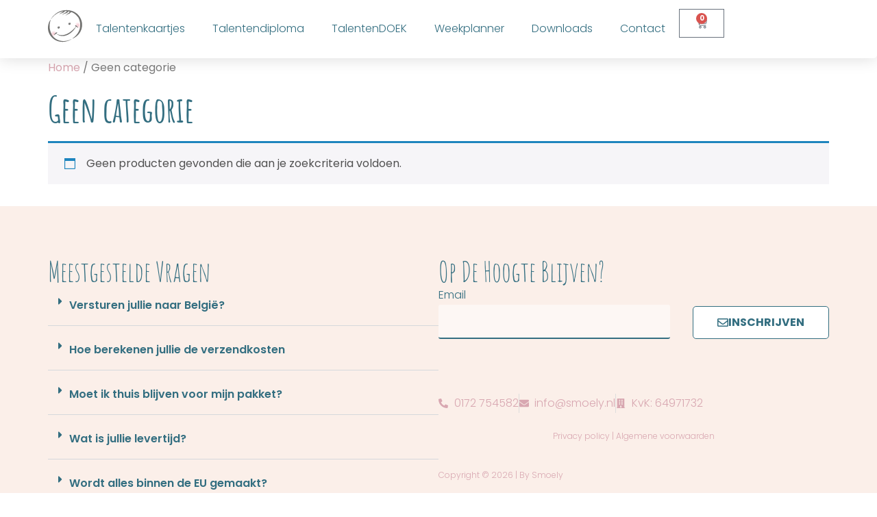

--- FILE ---
content_type: text/html; charset=UTF-8
request_url: https://www.smoely.nl/product-categorie/geen-categorie/
body_size: 18445
content:
<!doctype html>
<html lang="nl-NL">
<head>
	<meta charset="UTF-8">
	<meta name="viewport" content="width=device-width, initial-scale=1">
	<link rel="profile" href="https://gmpg.org/xfn/11">
	<meta name='robots' content='index, follow, max-image-preview:large, max-snippet:-1, max-video-preview:-1' />
	<style>img:is([sizes="auto" i], [sizes^="auto," i]) { contain-intrinsic-size: 3000px 1500px }</style>
	
	<!-- This site is optimized with the Yoast SEO plugin v26.8 - https://yoast.com/product/yoast-seo-wordpress/ -->
	<title>Geen categorie Archieven | Smoely.nl</title>
	<link rel="canonical" href="https://www.smoely.nl/product-categorie/geen-categorie/" />
	<meta property="og:locale" content="nl_NL" />
	<meta property="og:type" content="article" />
	<meta property="og:title" content="Geen categorie Archieven | Smoely.nl" />
	<meta property="og:url" content="https://www.smoely.nl/product-categorie/geen-categorie/" />
	<meta property="og:site_name" content="Smoely.nl" />
	<meta name="twitter:card" content="summary_large_image" />
	<script type="application/ld+json" class="yoast-schema-graph">{"@context":"https://schema.org","@graph":[{"@type":"CollectionPage","@id":"https://www.smoely.nl/product-categorie/geen-categorie/","url":"https://www.smoely.nl/product-categorie/geen-categorie/","name":"Geen categorie Archieven | Smoely.nl","isPartOf":{"@id":"https://www.smoely.nl/#website"},"breadcrumb":{"@id":"https://www.smoely.nl/product-categorie/geen-categorie/#breadcrumb"},"inLanguage":"nl-NL"},{"@type":"BreadcrumbList","@id":"https://www.smoely.nl/product-categorie/geen-categorie/#breadcrumb","itemListElement":[{"@type":"ListItem","position":1,"name":"Home","item":"https://www.smoely.nl/"},{"@type":"ListItem","position":2,"name":"Geen categorie"}]},{"@type":"WebSite","@id":"https://www.smoely.nl/#website","url":"https://www.smoely.nl/","name":"Smoely.nl","description":"Educatieve hulpmiddelen voor pedagogen en kindercoaches","publisher":{"@id":"https://www.smoely.nl/#organization"},"potentialAction":[{"@type":"SearchAction","target":{"@type":"EntryPoint","urlTemplate":"https://www.smoely.nl/?s={search_term_string}"},"query-input":{"@type":"PropertyValueSpecification","valueRequired":true,"valueName":"search_term_string"}}],"inLanguage":"nl-NL"},{"@type":"Organization","@id":"https://www.smoely.nl/#organization","name":"Smoely","url":"https://www.smoely.nl/","logo":{"@type":"ImageObject","inLanguage":"nl-NL","@id":"https://www.smoely.nl/#/schema/logo/image/","url":"https://www.smoely.nl/wp-content/uploads/2021/04/Alleen-logo.svg","contentUrl":"https://www.smoely.nl/wp-content/uploads/2021/04/Alleen-logo.svg","width":1,"height":1,"caption":"Smoely"},"image":{"@id":"https://www.smoely.nl/#/schema/logo/image/"},"sameAs":["https://pinterest.com/smoelynl"]}]}</script>
	<!-- / Yoast SEO plugin. -->


<link rel="alternate" type="application/rss+xml" title="Smoely.nl &raquo; feed" href="https://www.smoely.nl/feed/" />
<link rel="alternate" type="application/rss+xml" title="Smoely.nl &raquo; reacties feed" href="https://www.smoely.nl/comments/feed/" />
<link rel="alternate" type="application/rss+xml" title="Smoely.nl &raquo; Geen categorie Categorie feed" href="https://www.smoely.nl/product-categorie/geen-categorie/feed/" />
<script>
window._wpemojiSettings = {"baseUrl":"https:\/\/s.w.org\/images\/core\/emoji\/16.0.1\/72x72\/","ext":".png","svgUrl":"https:\/\/s.w.org\/images\/core\/emoji\/16.0.1\/svg\/","svgExt":".svg","source":{"concatemoji":"https:\/\/www.smoely.nl\/wp-includes\/js\/wp-emoji-release.min.js?ver=6.8.3"}};
/*! This file is auto-generated */
!function(s,n){var o,i,e;function c(e){try{var t={supportTests:e,timestamp:(new Date).valueOf()};sessionStorage.setItem(o,JSON.stringify(t))}catch(e){}}function p(e,t,n){e.clearRect(0,0,e.canvas.width,e.canvas.height),e.fillText(t,0,0);var t=new Uint32Array(e.getImageData(0,0,e.canvas.width,e.canvas.height).data),a=(e.clearRect(0,0,e.canvas.width,e.canvas.height),e.fillText(n,0,0),new Uint32Array(e.getImageData(0,0,e.canvas.width,e.canvas.height).data));return t.every(function(e,t){return e===a[t]})}function u(e,t){e.clearRect(0,0,e.canvas.width,e.canvas.height),e.fillText(t,0,0);for(var n=e.getImageData(16,16,1,1),a=0;a<n.data.length;a++)if(0!==n.data[a])return!1;return!0}function f(e,t,n,a){switch(t){case"flag":return n(e,"\ud83c\udff3\ufe0f\u200d\u26a7\ufe0f","\ud83c\udff3\ufe0f\u200b\u26a7\ufe0f")?!1:!n(e,"\ud83c\udde8\ud83c\uddf6","\ud83c\udde8\u200b\ud83c\uddf6")&&!n(e,"\ud83c\udff4\udb40\udc67\udb40\udc62\udb40\udc65\udb40\udc6e\udb40\udc67\udb40\udc7f","\ud83c\udff4\u200b\udb40\udc67\u200b\udb40\udc62\u200b\udb40\udc65\u200b\udb40\udc6e\u200b\udb40\udc67\u200b\udb40\udc7f");case"emoji":return!a(e,"\ud83e\udedf")}return!1}function g(e,t,n,a){var r="undefined"!=typeof WorkerGlobalScope&&self instanceof WorkerGlobalScope?new OffscreenCanvas(300,150):s.createElement("canvas"),o=r.getContext("2d",{willReadFrequently:!0}),i=(o.textBaseline="top",o.font="600 32px Arial",{});return e.forEach(function(e){i[e]=t(o,e,n,a)}),i}function t(e){var t=s.createElement("script");t.src=e,t.defer=!0,s.head.appendChild(t)}"undefined"!=typeof Promise&&(o="wpEmojiSettingsSupports",i=["flag","emoji"],n.supports={everything:!0,everythingExceptFlag:!0},e=new Promise(function(e){s.addEventListener("DOMContentLoaded",e,{once:!0})}),new Promise(function(t){var n=function(){try{var e=JSON.parse(sessionStorage.getItem(o));if("object"==typeof e&&"number"==typeof e.timestamp&&(new Date).valueOf()<e.timestamp+604800&&"object"==typeof e.supportTests)return e.supportTests}catch(e){}return null}();if(!n){if("undefined"!=typeof Worker&&"undefined"!=typeof OffscreenCanvas&&"undefined"!=typeof URL&&URL.createObjectURL&&"undefined"!=typeof Blob)try{var e="postMessage("+g.toString()+"("+[JSON.stringify(i),f.toString(),p.toString(),u.toString()].join(",")+"));",a=new Blob([e],{type:"text/javascript"}),r=new Worker(URL.createObjectURL(a),{name:"wpTestEmojiSupports"});return void(r.onmessage=function(e){c(n=e.data),r.terminate(),t(n)})}catch(e){}c(n=g(i,f,p,u))}t(n)}).then(function(e){for(var t in e)n.supports[t]=e[t],n.supports.everything=n.supports.everything&&n.supports[t],"flag"!==t&&(n.supports.everythingExceptFlag=n.supports.everythingExceptFlag&&n.supports[t]);n.supports.everythingExceptFlag=n.supports.everythingExceptFlag&&!n.supports.flag,n.DOMReady=!1,n.readyCallback=function(){n.DOMReady=!0}}).then(function(){return e}).then(function(){var e;n.supports.everything||(n.readyCallback(),(e=n.source||{}).concatemoji?t(e.concatemoji):e.wpemoji&&e.twemoji&&(t(e.twemoji),t(e.wpemoji)))}))}((window,document),window._wpemojiSettings);
</script>
<style id='wp-emoji-styles-inline-css'>

	img.wp-smiley, img.emoji {
		display: inline !important;
		border: none !important;
		box-shadow: none !important;
		height: 1em !important;
		width: 1em !important;
		margin: 0 0.07em !important;
		vertical-align: -0.1em !important;
		background: none !important;
		padding: 0 !important;
	}
</style>
<link rel='stylesheet' id='wp-block-library-css' href='https://www.smoely.nl/wp-includes/css/dist/block-library/style.min.css?ver=6.8.3' media='all' />
<link rel='stylesheet' id='cr-frontend-css-css' href='https://www.smoely.nl/wp-content/plugins/customer-reviews-woocommerce/css/frontend.css?ver=5.97.0' media='all' />
<link rel='stylesheet' id='cr-badges-css-css' href='https://www.smoely.nl/wp-content/plugins/customer-reviews-woocommerce/css/badges.css?ver=5.97.0' media='all' />
<style id='global-styles-inline-css'>
:root{--wp--preset--aspect-ratio--square: 1;--wp--preset--aspect-ratio--4-3: 4/3;--wp--preset--aspect-ratio--3-4: 3/4;--wp--preset--aspect-ratio--3-2: 3/2;--wp--preset--aspect-ratio--2-3: 2/3;--wp--preset--aspect-ratio--16-9: 16/9;--wp--preset--aspect-ratio--9-16: 9/16;--wp--preset--color--black: #000000;--wp--preset--color--cyan-bluish-gray: #abb8c3;--wp--preset--color--white: #ffffff;--wp--preset--color--pale-pink: #f78da7;--wp--preset--color--vivid-red: #cf2e2e;--wp--preset--color--luminous-vivid-orange: #ff6900;--wp--preset--color--luminous-vivid-amber: #fcb900;--wp--preset--color--light-green-cyan: #7bdcb5;--wp--preset--color--vivid-green-cyan: #00d084;--wp--preset--color--pale-cyan-blue: #8ed1fc;--wp--preset--color--vivid-cyan-blue: #0693e3;--wp--preset--color--vivid-purple: #9b51e0;--wp--preset--gradient--vivid-cyan-blue-to-vivid-purple: linear-gradient(135deg,rgba(6,147,227,1) 0%,rgb(155,81,224) 100%);--wp--preset--gradient--light-green-cyan-to-vivid-green-cyan: linear-gradient(135deg,rgb(122,220,180) 0%,rgb(0,208,130) 100%);--wp--preset--gradient--luminous-vivid-amber-to-luminous-vivid-orange: linear-gradient(135deg,rgba(252,185,0,1) 0%,rgba(255,105,0,1) 100%);--wp--preset--gradient--luminous-vivid-orange-to-vivid-red: linear-gradient(135deg,rgba(255,105,0,1) 0%,rgb(207,46,46) 100%);--wp--preset--gradient--very-light-gray-to-cyan-bluish-gray: linear-gradient(135deg,rgb(238,238,238) 0%,rgb(169,184,195) 100%);--wp--preset--gradient--cool-to-warm-spectrum: linear-gradient(135deg,rgb(74,234,220) 0%,rgb(151,120,209) 20%,rgb(207,42,186) 40%,rgb(238,44,130) 60%,rgb(251,105,98) 80%,rgb(254,248,76) 100%);--wp--preset--gradient--blush-light-purple: linear-gradient(135deg,rgb(255,206,236) 0%,rgb(152,150,240) 100%);--wp--preset--gradient--blush-bordeaux: linear-gradient(135deg,rgb(254,205,165) 0%,rgb(254,45,45) 50%,rgb(107,0,62) 100%);--wp--preset--gradient--luminous-dusk: linear-gradient(135deg,rgb(255,203,112) 0%,rgb(199,81,192) 50%,rgb(65,88,208) 100%);--wp--preset--gradient--pale-ocean: linear-gradient(135deg,rgb(255,245,203) 0%,rgb(182,227,212) 50%,rgb(51,167,181) 100%);--wp--preset--gradient--electric-grass: linear-gradient(135deg,rgb(202,248,128) 0%,rgb(113,206,126) 100%);--wp--preset--gradient--midnight: linear-gradient(135deg,rgb(2,3,129) 0%,rgb(40,116,252) 100%);--wp--preset--font-size--small: 13px;--wp--preset--font-size--medium: 20px;--wp--preset--font-size--large: 36px;--wp--preset--font-size--x-large: 42px;--wp--preset--spacing--20: 0.44rem;--wp--preset--spacing--30: 0.67rem;--wp--preset--spacing--40: 1rem;--wp--preset--spacing--50: 1.5rem;--wp--preset--spacing--60: 2.25rem;--wp--preset--spacing--70: 3.38rem;--wp--preset--spacing--80: 5.06rem;--wp--preset--shadow--natural: 6px 6px 9px rgba(0, 0, 0, 0.2);--wp--preset--shadow--deep: 12px 12px 50px rgba(0, 0, 0, 0.4);--wp--preset--shadow--sharp: 6px 6px 0px rgba(0, 0, 0, 0.2);--wp--preset--shadow--outlined: 6px 6px 0px -3px rgba(255, 255, 255, 1), 6px 6px rgba(0, 0, 0, 1);--wp--preset--shadow--crisp: 6px 6px 0px rgba(0, 0, 0, 1);}:root { --wp--style--global--content-size: 800px;--wp--style--global--wide-size: 1200px; }:where(body) { margin: 0; }.wp-site-blocks > .alignleft { float: left; margin-right: 2em; }.wp-site-blocks > .alignright { float: right; margin-left: 2em; }.wp-site-blocks > .aligncenter { justify-content: center; margin-left: auto; margin-right: auto; }:where(.wp-site-blocks) > * { margin-block-start: 24px; margin-block-end: 0; }:where(.wp-site-blocks) > :first-child { margin-block-start: 0; }:where(.wp-site-blocks) > :last-child { margin-block-end: 0; }:root { --wp--style--block-gap: 24px; }:root :where(.is-layout-flow) > :first-child{margin-block-start: 0;}:root :where(.is-layout-flow) > :last-child{margin-block-end: 0;}:root :where(.is-layout-flow) > *{margin-block-start: 24px;margin-block-end: 0;}:root :where(.is-layout-constrained) > :first-child{margin-block-start: 0;}:root :where(.is-layout-constrained) > :last-child{margin-block-end: 0;}:root :where(.is-layout-constrained) > *{margin-block-start: 24px;margin-block-end: 0;}:root :where(.is-layout-flex){gap: 24px;}:root :where(.is-layout-grid){gap: 24px;}.is-layout-flow > .alignleft{float: left;margin-inline-start: 0;margin-inline-end: 2em;}.is-layout-flow > .alignright{float: right;margin-inline-start: 2em;margin-inline-end: 0;}.is-layout-flow > .aligncenter{margin-left: auto !important;margin-right: auto !important;}.is-layout-constrained > .alignleft{float: left;margin-inline-start: 0;margin-inline-end: 2em;}.is-layout-constrained > .alignright{float: right;margin-inline-start: 2em;margin-inline-end: 0;}.is-layout-constrained > .aligncenter{margin-left: auto !important;margin-right: auto !important;}.is-layout-constrained > :where(:not(.alignleft):not(.alignright):not(.alignfull)){max-width: var(--wp--style--global--content-size);margin-left: auto !important;margin-right: auto !important;}.is-layout-constrained > .alignwide{max-width: var(--wp--style--global--wide-size);}body .is-layout-flex{display: flex;}.is-layout-flex{flex-wrap: wrap;align-items: center;}.is-layout-flex > :is(*, div){margin: 0;}body .is-layout-grid{display: grid;}.is-layout-grid > :is(*, div){margin: 0;}body{padding-top: 0px;padding-right: 0px;padding-bottom: 0px;padding-left: 0px;}a:where(:not(.wp-element-button)){text-decoration: underline;}:root :where(.wp-element-button, .wp-block-button__link){background-color: #32373c;border-width: 0;color: #fff;font-family: inherit;font-size: inherit;line-height: inherit;padding: calc(0.667em + 2px) calc(1.333em + 2px);text-decoration: none;}.has-black-color{color: var(--wp--preset--color--black) !important;}.has-cyan-bluish-gray-color{color: var(--wp--preset--color--cyan-bluish-gray) !important;}.has-white-color{color: var(--wp--preset--color--white) !important;}.has-pale-pink-color{color: var(--wp--preset--color--pale-pink) !important;}.has-vivid-red-color{color: var(--wp--preset--color--vivid-red) !important;}.has-luminous-vivid-orange-color{color: var(--wp--preset--color--luminous-vivid-orange) !important;}.has-luminous-vivid-amber-color{color: var(--wp--preset--color--luminous-vivid-amber) !important;}.has-light-green-cyan-color{color: var(--wp--preset--color--light-green-cyan) !important;}.has-vivid-green-cyan-color{color: var(--wp--preset--color--vivid-green-cyan) !important;}.has-pale-cyan-blue-color{color: var(--wp--preset--color--pale-cyan-blue) !important;}.has-vivid-cyan-blue-color{color: var(--wp--preset--color--vivid-cyan-blue) !important;}.has-vivid-purple-color{color: var(--wp--preset--color--vivid-purple) !important;}.has-black-background-color{background-color: var(--wp--preset--color--black) !important;}.has-cyan-bluish-gray-background-color{background-color: var(--wp--preset--color--cyan-bluish-gray) !important;}.has-white-background-color{background-color: var(--wp--preset--color--white) !important;}.has-pale-pink-background-color{background-color: var(--wp--preset--color--pale-pink) !important;}.has-vivid-red-background-color{background-color: var(--wp--preset--color--vivid-red) !important;}.has-luminous-vivid-orange-background-color{background-color: var(--wp--preset--color--luminous-vivid-orange) !important;}.has-luminous-vivid-amber-background-color{background-color: var(--wp--preset--color--luminous-vivid-amber) !important;}.has-light-green-cyan-background-color{background-color: var(--wp--preset--color--light-green-cyan) !important;}.has-vivid-green-cyan-background-color{background-color: var(--wp--preset--color--vivid-green-cyan) !important;}.has-pale-cyan-blue-background-color{background-color: var(--wp--preset--color--pale-cyan-blue) !important;}.has-vivid-cyan-blue-background-color{background-color: var(--wp--preset--color--vivid-cyan-blue) !important;}.has-vivid-purple-background-color{background-color: var(--wp--preset--color--vivid-purple) !important;}.has-black-border-color{border-color: var(--wp--preset--color--black) !important;}.has-cyan-bluish-gray-border-color{border-color: var(--wp--preset--color--cyan-bluish-gray) !important;}.has-white-border-color{border-color: var(--wp--preset--color--white) !important;}.has-pale-pink-border-color{border-color: var(--wp--preset--color--pale-pink) !important;}.has-vivid-red-border-color{border-color: var(--wp--preset--color--vivid-red) !important;}.has-luminous-vivid-orange-border-color{border-color: var(--wp--preset--color--luminous-vivid-orange) !important;}.has-luminous-vivid-amber-border-color{border-color: var(--wp--preset--color--luminous-vivid-amber) !important;}.has-light-green-cyan-border-color{border-color: var(--wp--preset--color--light-green-cyan) !important;}.has-vivid-green-cyan-border-color{border-color: var(--wp--preset--color--vivid-green-cyan) !important;}.has-pale-cyan-blue-border-color{border-color: var(--wp--preset--color--pale-cyan-blue) !important;}.has-vivid-cyan-blue-border-color{border-color: var(--wp--preset--color--vivid-cyan-blue) !important;}.has-vivid-purple-border-color{border-color: var(--wp--preset--color--vivid-purple) !important;}.has-vivid-cyan-blue-to-vivid-purple-gradient-background{background: var(--wp--preset--gradient--vivid-cyan-blue-to-vivid-purple) !important;}.has-light-green-cyan-to-vivid-green-cyan-gradient-background{background: var(--wp--preset--gradient--light-green-cyan-to-vivid-green-cyan) !important;}.has-luminous-vivid-amber-to-luminous-vivid-orange-gradient-background{background: var(--wp--preset--gradient--luminous-vivid-amber-to-luminous-vivid-orange) !important;}.has-luminous-vivid-orange-to-vivid-red-gradient-background{background: var(--wp--preset--gradient--luminous-vivid-orange-to-vivid-red) !important;}.has-very-light-gray-to-cyan-bluish-gray-gradient-background{background: var(--wp--preset--gradient--very-light-gray-to-cyan-bluish-gray) !important;}.has-cool-to-warm-spectrum-gradient-background{background: var(--wp--preset--gradient--cool-to-warm-spectrum) !important;}.has-blush-light-purple-gradient-background{background: var(--wp--preset--gradient--blush-light-purple) !important;}.has-blush-bordeaux-gradient-background{background: var(--wp--preset--gradient--blush-bordeaux) !important;}.has-luminous-dusk-gradient-background{background: var(--wp--preset--gradient--luminous-dusk) !important;}.has-pale-ocean-gradient-background{background: var(--wp--preset--gradient--pale-ocean) !important;}.has-electric-grass-gradient-background{background: var(--wp--preset--gradient--electric-grass) !important;}.has-midnight-gradient-background{background: var(--wp--preset--gradient--midnight) !important;}.has-small-font-size{font-size: var(--wp--preset--font-size--small) !important;}.has-medium-font-size{font-size: var(--wp--preset--font-size--medium) !important;}.has-large-font-size{font-size: var(--wp--preset--font-size--large) !important;}.has-x-large-font-size{font-size: var(--wp--preset--font-size--x-large) !important;}
:root :where(.wp-block-pullquote){font-size: 1.5em;line-height: 1.6;}
</style>
<link rel='stylesheet' id='woocommerce-layout-css' href='https://www.smoely.nl/wp-content/plugins/woocommerce/assets/css/woocommerce-layout.css?ver=10.4.3' media='all' />
<link rel='stylesheet' id='woocommerce-smallscreen-css' href='https://www.smoely.nl/wp-content/plugins/woocommerce/assets/css/woocommerce-smallscreen.css?ver=10.4.3' media='only screen and (max-width: 768px)' />
<link rel='stylesheet' id='woocommerce-general-css' href='https://www.smoely.nl/wp-content/plugins/woocommerce/assets/css/woocommerce.css?ver=10.4.3' media='all' />
<style id='woocommerce-inline-inline-css'>
.woocommerce form .form-row .required { visibility: visible; }
</style>
<link rel='stylesheet' id='hello-elementor-css' href='https://www.smoely.nl/wp-content/themes/hello-elementor/assets/css/reset.css?ver=3.4.5' media='all' />
<link rel='stylesheet' id='hello-elementor-theme-style-css' href='https://www.smoely.nl/wp-content/themes/hello-elementor/assets/css/theme.css?ver=3.4.5' media='all' />
<link rel='stylesheet' id='hello-elementor-header-footer-css' href='https://www.smoely.nl/wp-content/themes/hello-elementor/assets/css/header-footer.css?ver=3.4.5' media='all' />
<link rel='stylesheet' id='elementor-frontend-css' href='https://www.smoely.nl/wp-content/plugins/elementor/assets/css/frontend.min.css?ver=3.34.2' media='all' />
<link rel='stylesheet' id='elementor-post-5725-css' href='https://www.smoely.nl/wp-content/uploads/elementor/css/post-5725.css?ver=1769075012' media='all' />
<link rel='stylesheet' id='widget-heading-css' href='https://www.smoely.nl/wp-content/plugins/elementor/assets/css/widget-heading.min.css?ver=3.34.2' media='all' />
<link rel='stylesheet' id='e-animation-fadeIn-css' href='https://www.smoely.nl/wp-content/plugins/elementor/assets/lib/animations/styles/fadeIn.min.css?ver=3.34.2' media='all' />
<link rel='stylesheet' id='widget-nav-menu-css' href='https://www.smoely.nl/wp-content/plugins/elementor-pro/assets/css/widget-nav-menu.min.css?ver=3.34.1' media='all' />
<link rel='stylesheet' id='widget-woocommerce-menu-cart-css' href='https://www.smoely.nl/wp-content/plugins/elementor-pro/assets/css/widget-woocommerce-menu-cart.min.css?ver=3.34.1' media='all' />
<link rel='stylesheet' id='widget-toggle-css' href='https://www.smoely.nl/wp-content/plugins/elementor/assets/css/widget-toggle.min.css?ver=3.34.2' media='all' />
<link rel='stylesheet' id='widget-form-css' href='https://www.smoely.nl/wp-content/plugins/elementor-pro/assets/css/widget-form.min.css?ver=3.34.1' media='all' />
<link rel='stylesheet' id='widget-icon-list-css' href='https://www.smoely.nl/wp-content/plugins/elementor/assets/css/widget-icon-list.min.css?ver=3.34.2' media='all' />
<link rel='stylesheet' id='elementor-post-7068-css' href='https://www.smoely.nl/wp-content/uploads/elementor/css/post-7068.css?ver=1769075012' media='all' />
<link rel='stylesheet' id='elementor-post-7088-css' href='https://www.smoely.nl/wp-content/uploads/elementor/css/post-7088.css?ver=1769075012' media='all' />
<link rel='stylesheet' id='mollie-applepaydirect-css' href='https://www.smoely.nl/wp-content/plugins/mollie-payments-for-woocommerce/public/css/mollie-applepaydirect.min.css?ver=1768883375' media='screen' />
<link rel='stylesheet' id='child-style-css' href='https://www.smoely.nl/wp-content/themes/hello-elementor-child/style.css?ver=6.8.3' media='all' />
<link rel='stylesheet' id='elementor-gf-local-amaticsc-css' href='https://www.smoely.nl/wp-content/uploads/elementor/google-fonts/css/amaticsc.css?ver=1740587927' media='all' />
<link rel='stylesheet' id='elementor-gf-local-poppins-css' href='https://www.smoely.nl/wp-content/uploads/elementor/google-fonts/css/poppins.css?ver=1740587936' media='all' />
<script src="https://www.smoely.nl/wp-includes/js/jquery/jquery.min.js?ver=3.7.1" id="jquery-core-js"></script>
<script src="https://www.smoely.nl/wp-includes/js/jquery/jquery-migrate.min.js?ver=3.4.1" id="jquery-migrate-js"></script>
<script src="https://www.smoely.nl/wp-content/plugins/woocommerce/assets/js/jquery-blockui/jquery.blockUI.min.js?ver=2.7.0-wc.10.4.3" id="wc-jquery-blockui-js" defer data-wp-strategy="defer"></script>
<script src="https://www.smoely.nl/wp-content/plugins/woocommerce/assets/js/js-cookie/js.cookie.min.js?ver=2.1.4-wc.10.4.3" id="wc-js-cookie-js" defer data-wp-strategy="defer"></script>
<script id="woocommerce-js-extra">
var woocommerce_params = {"ajax_url":"\/wp-admin\/admin-ajax.php","wc_ajax_url":"\/?wc-ajax=%%endpoint%%","i18n_password_show":"Wachtwoord weergeven","i18n_password_hide":"Wachtwoord verbergen"};
</script>
<script src="https://www.smoely.nl/wp-content/plugins/woocommerce/assets/js/frontend/woocommerce.min.js?ver=10.4.3" id="woocommerce-js" defer data-wp-strategy="defer"></script>
<link rel="https://api.w.org/" href="https://www.smoely.nl/wp-json/" /><link rel="alternate" title="JSON" type="application/json" href="https://www.smoely.nl/wp-json/wp/v2/product_cat/130" /><link rel="EditURI" type="application/rsd+xml" title="RSD" href="https://www.smoely.nl/xmlrpc.php?rsd" />
<meta name="generator" content="WordPress 6.8.3" />
<meta name="generator" content="WooCommerce 10.4.3" />
	<noscript><style>.woocommerce-product-gallery{ opacity: 1 !important; }</style></noscript>
	<meta name="generator" content="Elementor 3.34.2; features: e_font_icon_svg, additional_custom_breakpoints; settings: css_print_method-external, google_font-enabled, font_display-swap">
			<style>
				.e-con.e-parent:nth-of-type(n+4):not(.e-lazyloaded):not(.e-no-lazyload),
				.e-con.e-parent:nth-of-type(n+4):not(.e-lazyloaded):not(.e-no-lazyload) * {
					background-image: none !important;
				}
				@media screen and (max-height: 1024px) {
					.e-con.e-parent:nth-of-type(n+3):not(.e-lazyloaded):not(.e-no-lazyload),
					.e-con.e-parent:nth-of-type(n+3):not(.e-lazyloaded):not(.e-no-lazyload) * {
						background-image: none !important;
					}
				}
				@media screen and (max-height: 640px) {
					.e-con.e-parent:nth-of-type(n+2):not(.e-lazyloaded):not(.e-no-lazyload),
					.e-con.e-parent:nth-of-type(n+2):not(.e-lazyloaded):not(.e-no-lazyload) * {
						background-image: none !important;
					}
				}
			</style>
			<link rel="icon" href="https://www.smoely.nl/wp-content/uploads/2021/04/cropped-Alleen-logo-1-32x32.png" sizes="32x32" />
<link rel="icon" href="https://www.smoely.nl/wp-content/uploads/2021/04/cropped-Alleen-logo-1-192x192.png" sizes="192x192" />
<link rel="apple-touch-icon" href="https://www.smoely.nl/wp-content/uploads/2021/04/cropped-Alleen-logo-1-180x180.png" />
<meta name="msapplication-TileImage" content="https://www.smoely.nl/wp-content/uploads/2021/04/cropped-Alleen-logo-1-270x270.png" />
		<style id="wp-custom-css">
			/* Verander de achtergrondkleur van de variatiesectie naar wit */
.woocommerce div.product form.cart .variations th,
.woocommerce div.product form.cart .variations td {
    background-color: #ffffff !important;
    }

/* Verander de radius van de keuze vakjes voor variabel product */
/* Verander de radius van de keuzevakjes voor variabele producten op alle pagina's */
.woocommerce div.product form.variations_form select,
.woocommerce div.product form.variations_form .radio label {
    border-radius: 10px !important; /* Pas de radius aan naar wens */
	  padding: 10px;
    margin-bottom: 5px;
    cursor: pointer;
}

/* Afstand tussen prijs en winkelmand iets vergroot */
:is(.elementor-widget-woocommerce-product-add-to-cart, .woocommerce div.product .elementor-widget-woocommerce-product-add-to-cart, .elementor-widget-wc-add-to-cart, .woocommerce div.product .elementor-widget-wc-add-to-cart) form.cart.variations_form .woocommerce-variation-add-to-cart, :is(.elementor-widget-woocommerce-product-add-to-cart, .woocommerce div.product .elementor-widget-woocommerce-product-add-to-cart, .elementor-widget-wc-add-to-cart, .woocommerce div.product .elementor-widget-wc-add-to-cart) form.cart:not(.grouped_form):not(.variations_form) {
  padding-top: 20px;
}

/* Verwijderd de "Choose an option" in Woocommerce variabel product */
.variations select option[value=""] {
    display: none;
}

		</style>
		</head>
<body class="archive tax-product_cat term-geen-categorie term-130 wp-custom-logo wp-embed-responsive wp-theme-hello-elementor wp-child-theme-hello-elementor-child theme-hello-elementor woocommerce woocommerce-page woocommerce-no-js hello-elementor-default elementor-default elementor-kit-5725">


<a class="skip-link screen-reader-text" href="#content">Ga naar de inhoud</a>

		<header data-elementor-type="header" data-elementor-id="7068" class="elementor elementor-7068 elementor-location-header" data-elementor-post-type="elementor_library">
			<header class="elementor-element elementor-element-3ca5636 e-flex e-con-boxed e-con e-parent" data-id="3ca5636" data-element_type="container" data-settings="{&quot;background_background&quot;:&quot;classic&quot;,&quot;animation&quot;:&quot;none&quot;}">
					<div class="e-con-inner">
		<div class="elementor-element elementor-element-2ce947b e-con-full close-container elementor-hidden-desktop elementor-hidden-tablet elementor-hidden-mobile e-flex e-con e-child" data-id="2ce947b" data-element_type="container" data-settings="{&quot;background_background&quot;:&quot;classic&quot;}">
				<div class="elementor-element elementor-element-02510de elementor-widget elementor-widget-heading" data-id="02510de" data-element_type="widget" data-widget_type="heading.default">
					<h2 class="elementor-heading-title elementor-size-default">Melding!</h2>				</div>
				<div class="elementor-element elementor-element-a0cc80e elementor-widget__width-initial elementor-widget elementor-widget-text-editor" data-id="a0cc80e" data-element_type="widget" data-widget_type="text-editor.default">
									<p>Zaterdag 16 &amp; zondag 17 november zijn wij aanwezig op de <a href="https://www.internationaaltherapeut.nl//">Internationaal Therapeut beurs</a> in EXPO Houten | In samenwerking met <a href="https://coachcollectief.nl/">Coach Collectief</a></p>								</div>
				<div class="elementor-element elementor-element-44ceb8f elementor-absolute close-button elementor-view-default elementor-widget elementor-widget-icon" data-id="44ceb8f" data-element_type="widget" data-settings="{&quot;_position&quot;:&quot;absolute&quot;}" data-widget_type="icon.default">
							<div class="elementor-icon-wrapper">
			<div class="elementor-icon">
			<svg aria-hidden="true" class="e-font-icon-svg e-far-window-close" viewBox="0 0 512 512" xmlns="http://www.w3.org/2000/svg"><path d="M464 32H48C21.5 32 0 53.5 0 80v352c0 26.5 21.5 48 48 48h416c26.5 0 48-21.5 48-48V80c0-26.5-21.5-48-48-48zm0 394c0 3.3-2.7 6-6 6H54c-3.3 0-6-2.7-6-6V86c0-3.3 2.7-6 6-6h404c3.3 0 6 2.7 6 6v340zM356.5 194.6L295.1 256l61.4 61.4c4.6 4.6 4.6 12.1 0 16.8l-22.3 22.3c-4.6 4.6-12.1 4.6-16.8 0L256 295.1l-61.4 61.4c-4.6 4.6-12.1 4.6-16.8 0l-22.3-22.3c-4.6-4.6-4.6-12.1 0-16.8l61.4-61.4-61.4-61.4c-4.6-4.6-4.6-12.1 0-16.8l22.3-22.3c4.6-4.6 12.1-4.6 16.8 0l61.4 61.4 61.4-61.4c4.6-4.6 12.1-4.6 16.8 0l22.3 22.3c4.7 4.6 4.7 12.1 0 16.8z"></path></svg>			</div>
		</div>
						</div>
				</div>
				<div class="elementor-element elementor-element-a250686 elementor-widget__width-auto elementor-view-default elementor-widget elementor-widget-icon" data-id="a250686" data-element_type="widget" data-widget_type="icon.default">
							<div class="elementor-icon-wrapper">
			<a class="elementor-icon" href="https://www.smoely.nl">
			<svg xmlns="http://www.w3.org/2000/svg" xmlns:xlink="http://www.w3.org/1999/xlink" id="Laag_1" x="0px" y="0px" viewBox="0 0 110.1 102.2" style="enable-background:new 0 0 110.1 102.2;" xml:space="preserve"><style type="text/css">	.st0{fill:#149BD7;stroke:#1D1E1C;stroke-width:2.1828;stroke-miterlimit:10;}	.st1{fill:#FFFFFF;stroke:#FFFFFF;stroke-width:2.4099;stroke-linecap:round;stroke-linejoin:round;stroke-miterlimit:10;}	.st2{fill:#71716F;}	.st3{fill:#FFFFFF;}	.st4{fill:url(#SVGID_1_);}	.st5{fill:url(#SVGID_2_);}	.st6{fill:url(#SVGID_3_);}	.st7{fill:url(#SVGID_4_);}</style><path class="st0" d="M110.1,87.1"></path><g>	<path class="st1" d="M101.5,27.7c10.9,23.4-1.5,52.7-27.6,65.4c-26.1,12.7-56.1,4.1-66.9-19.3C-4,50.3,8.4,21,34.5,8.3   C60.6-4.4,90.6,4.3,101.5,27.7z"></path>	<path class="st2" d="M37.9,55c0.2,1.9-1.2,3.8-3.2,4.2c-2,0.4-3.9-0.9-4.1-2.9c-0.2-1.9,1.2-3.8,3.2-4.2C35.9,51.7,37.7,53,37.9,55   z"></path>	<g>		<path class="st3" d="M31.5,55.1c0,0,0.1-0.2,0.3-0.6c0.2-0.4,0.5-0.8,0.9-1.2c0.2-0.2,0.4-0.4,0.7-0.6c0.3-0.1,0.6-0.1,0.9,0.1    c0.3,0.1,0.5,0.3,0.5,0.5c0.1,0.2,0,0.3,0,0.3c0,0.1-0.1,0.1-0.1,0.1c0,0-0.1,0-0.2,0.1c-0.1,0.1-0.2,0.2-0.3,0.3    c-0.1,0.1-0.1,0.2-0.3,0.3c-0.1,0-0.4,0-0.6,0c-0.4,0.1-0.8,0.3-1.2,0.4c-0.3,0.1-0.6,0.2-0.6,0.2C31.5,55.2,31.5,55.2,31.5,55.1    C31.5,55.2,31.5,55.1,31.5,55.1L31.5,55.1z"></path>	</g>	<path class="st2" d="M72.9,43.1c0.2,1.9-1.2,3.8-3.2,4.2c-2,0.4-3.9-0.9-4.1-2.9c-0.2-1.9,1.2-3.8,3.2-4.2   C70.8,39.8,72.7,41.1,72.9,43.1z"></path>	<g>		<path class="st3" d="M66.4,43.2c0,0,0.1-0.2,0.3-0.6c0.2-0.4,0.5-0.8,0.9-1.2c0.2-0.2,0.4-0.4,0.7-0.5c0.3-0.1,0.6-0.1,0.9,0.1    c0.3,0.1,0.5,0.3,0.5,0.5c0.1,0.2,0,0.3,0,0.3c0,0.1-0.1,0.1-0.1,0.1c0,0-0.1,0-0.2,0.1c-0.1,0.1-0.2,0.2-0.3,0.3    c-0.1,0.1-0.1,0.2-0.3,0.3c-0.1,0-0.4,0-0.6,0c-0.4,0.1-0.8,0.3-1.2,0.4c-0.3,0.1-0.6,0.2-0.6,0.2C66.5,43.3,66.4,43.3,66.4,43.2    C66.4,43.3,66.4,43.2,66.4,43.2L66.4,43.2z"></path>	</g>	<g>		<path class="st2" d="M25.7,75.5c0,0,1.1,0.5,3.1,1.3c2,0.8,4.7,2,8.2,2.9c1.7,0.4,3.6,0.7,5.6,0.8c0.5,0,1,0,1.5,0l0.7,0l0.8-0.1    c0.5,0,1.1-0.1,1.7-0.1c0.5-0.1,1-0.1,1.6-0.2c2.1-0.3,4.4-0.8,6.5-1.5c2.2-0.7,4.4-1.5,6.5-2.5c2.1-1,4.2-2.1,6.1-3.4    c1.9-1.3,3.8-2.6,5.6-3.9c3.5-2.7,6.6-5.6,9.2-8.1c2.5-2.5,4.6-4.8,6-6.4c1.4-1.6,2.2-2.5,2.2-2.5s-0.5,1.1-1.6,3    c-1.1,1.8-2.7,4.4-5,7.3c-1.1,1.4-2.4,3-3.9,4.5c-1.5,1.5-3,3.1-4.8,4.6c-1.8,1.5-3.6,3-5.7,4.4c-2.1,1.3-4.2,2.6-6.5,3.7    c-2.3,1.1-4.6,1.9-7,2.6c-2.4,0.7-4.8,1.1-7.2,1.3c-0.6,0-1.2,0.1-1.8,0.1c-0.6,0-1.1,0-1.7,0l-0.8,0c-0.4,0-0.6,0-0.9-0.1    c-0.6,0-1.1-0.1-1.7-0.2c-2.2-0.3-4.2-0.8-5.9-1.5c-3.5-1.3-6.1-3-7.9-4.2c-0.9-0.6-1.6-1.1-2-1.4C25.9,75.7,25.7,75.5,25.7,75.5z    "></path>	</g>	<g>		<path class="st2" d="M75.1,4.9c0,0,0,0.1-0.1,0.2c-0.1,0.1-0.3,0.4-0.5,0.7c-0.4,0.6-1,1.4-1.8,2.3c-0.8,0.9-1.9,1.9-3.2,2.7    l-0.5,0.3c-0.2,0.1-0.3,0.2-0.5,0.3c-0.4,0.2-0.7,0.4-1.1,0.5c-0.7,0.3-1.5,0.5-2.2,0.7c-0.7,0.2-1.3,0.4-1.9,0.7    c-0.6,0.3-1.2,0.6-1.8,0.9c-1.1,0.7-2.1,1.4-2.9,2.1c-0.8,0.7-1.4,1.4-1.8,1.9c-0.4,0.5-0.6,0.8-0.6,0.8s0.2-0.3,0.5-0.9    c0.3-0.6,0.8-1.4,1.4-2.2c0.7-0.9,1.5-1.9,2.6-2.9c0.5-0.5,1.1-0.9,1.7-1.4c0.6-0.4,1.3-0.8,2-1.2c0.7-0.4,1.2-0.7,1.8-1    c0.3-0.2,0.5-0.4,0.7-0.6c0.1-0.1,0.3-0.2,0.4-0.3l0.3-0.3c0.9-0.8,1.5-1.7,2-2.5c0.5-0.8,0.8-1.5,1-2.1c0.1-0.3,0.2-0.4,0.2-0.6    c0.1-0.2,0.1-0.2,0.1-0.2L75.1,4.9z"></path>	</g>	<g>		<path class="st2" d="M65.9,3.9c0,0-0.1,0.1-0.2,0.2c-0.1,0.1-0.3,0.4-0.5,0.7c-0.4,0.6-1.1,1.3-2,2.2c-0.9,0.8-2.1,1.7-3.4,2.4    l-0.5,0.3L59,9.7l-0.2,0.1c-0.4,0.2-0.8,0.3-1.1,0.4c-0.8,0.3-1.5,0.4-2.2,0.6c-0.7,0.1-1.4,0.3-2,0.5c-0.6,0.2-1.3,0.5-1.8,0.7    c-1.2,0.6-2.2,1.2-3.1,1.9c-0.9,0.7-1.5,1.3-2,1.7c-0.5,0.4-0.7,0.7-0.7,0.7s0.2-0.3,0.5-0.8c0.4-0.5,0.9-1.3,1.6-2.1    c0.7-0.8,1.6-1.8,2.8-2.6c0.6-0.4,1.2-0.9,1.8-1.2c0.7-0.4,1.4-0.7,2-1c0.7-0.3,1.3-0.6,1.8-0.9c0.3-0.2,0.5-0.3,0.8-0.5L57.5,7    c0,0,0.1-0.1,0.1-0.1l0.1-0.1L58,6.6c0.9-0.8,1.7-1.6,2.2-2.4c0.6-0.8,0.9-1.5,1.2-2c0.1-0.3,0.2-0.4,0.3-0.6    c0.1-0.2,0.1-0.2,0.1-0.2L65.9,3.9z"></path>	</g>	<g>		<path class="st2" d="M54,3.6c0,0,0,0.1-0.1,0.2c-0.1,0.1-0.3,0.4-0.5,0.6c-0.4,0.5-1,1.2-1.8,1.9c-0.8,0.7-1.9,1.5-3.1,2.1L48,8.7    l-0.1,0.1c-0.1,0-0.1,0-0.1,0.1l-0.2,0.1c-0.3,0.1-0.7,0.3-1,0.4c-0.7,0.2-1.4,0.4-2,0.5c-0.6,0.1-1.2,0.2-1.7,0.4    c-0.6,0.2-1.1,0.4-1.6,0.6c-1,0.5-2,1.1-2.7,1.6c-0.8,0.6-1.3,1.1-1.7,1.5c-0.4,0.4-0.6,0.6-0.6,0.6s0.2-0.3,0.5-0.8    c0.3-0.5,0.8-1.1,1.4-1.9c0.6-0.8,1.4-1.6,2.4-2.4c0.5-0.4,1-0.8,1.6-1.1c0.6-0.3,1.2-0.7,1.8-0.9c0.6-0.3,1.1-0.5,1.6-0.8    c0.2-0.1,0.4-0.3,0.7-0.4l0.2-0.1c0,0,0.1-0.1,0.1-0.1l0.1-0.1l0.3-0.2c0.8-0.7,1.4-1.4,1.9-2.1c0.5-0.7,0.8-1.3,1-1.7    c0.2-0.5,0.3-0.7,0.3-0.7L54,3.6z"></path>	</g>	<g>					<radialGradient id="SVGID_1_" cx="-517.1204" cy="222.9665" r="3.6762" gradientTransform="matrix(-1.923 1.7959 1.5615 1.7251 -1324.3521 621.0751)" gradientUnits="userSpaceOnUse">			<stop offset="0" style="stop-color:#F7C8D0"></stop>			<stop offset="1" style="stop-color:#FFFFFF"></stop>		</radialGradient>		<path class="st4" d="M17.2,89.9c-0.4-3.8-0.6-9.1,0.2-15.5c0.5-3.8,1.2-7.4,2-10.4"></path>					<radialGradient id="SVGID_2_" cx="-517.2519" cy="222.5195" r="4.2066" gradientTransform="matrix(-1.923 1.7959 1.5615 1.7251 -1324.3521 621.0751)" gradientUnits="userSpaceOnUse">			<stop offset="0" style="stop-color:#F7C8D0"></stop>			<stop offset="1" style="stop-color:#FFFFFF"></stop>		</radialGradient>		<path class="st5" d="M18,89.8c0,0,0.8-1.7,1.9-4.3c1.2-2.5,2.6-5.7,4-8.6c0.4-0.7,0.9-1.5,1.4-2.2l0.1-0.1l0,0l0,0    c-0.2,1.1,0,0.3-0.1,0.5l0,0l0.1-0.1l0.2-0.3c0.2-0.2,0.3-0.4,0.4-0.6c0.3-0.4,0.4-0.8,0.5-1.1c0.3-1.5-0.4-3-1.2-4.3    c-0.9-1.3-2-2.4-3.1-3.2c-1-0.8-1.9-1.3-1.9-1.3L18.5,64c0,0-1.1,0.3-2.4,1c-1.4,0.6-2.9,1.5-4.3,2.7c-1.3,1.1-2.6,2.5-2.8,4    c0,0.4,0,0.8,0.1,1.2c0,0.2,0.1,0.4,0.2,0.6l0.1,0.3l0,0.1l0,0c0,0.2,0.1-0.5-0.1,0.6l0,0l0,0l0.1,0.2c0.3,0.9,0.7,1.8,0.9,2.7    c0.4,1.8,0.8,3.5,1.5,5.1c0.6,1.6,1.3,3,2,4.1c1.3,2.3,2.5,3.7,2.5,3.7L18,89.8z"></path>	</g>	<g>					<radialGradient id="SVGID_3_" cx="-273.8508" cy="38.1781" r="3.6762" gradientTransform="matrix(2.3712 1.1267 -0.9719 2.12 782.7563 277.2545)" gradientUnits="userSpaceOnUse">			<stop offset="0" style="stop-color:#F7C8D0"></stop>			<stop offset="1" style="stop-color:#FFFFFF"></stop>		</radialGradient>		<path class="st6" d="M101.2,61.7c-0.7-3.8-2.1-8.8-4.8-14.7c-1.6-3.5-3.4-6.6-5-9.3"></path>					<radialGradient id="SVGID_4_" cx="-273.9822" cy="37.7311" r="4.2066" gradientTransform="matrix(2.3712 1.1267 -0.9719 2.12 782.7563 277.2545)" gradientUnits="userSpaceOnUse">			<stop offset="0" style="stop-color:#F7C8D0"></stop>			<stop offset="1" style="stop-color:#FFFFFF"></stop>		</radialGradient>		<path class="st7" d="M100.4,61.7c0,0-1.2-1.4-3.1-3.5c-1.9-2-4.2-4.6-6.4-7c-0.6-0.6-1.3-1.2-2-1.7l-0.1-0.1l0,0l0,0    c0.5,1,0.1,0.3,0.2,0.5l0,0l-0.1-0.1l-0.3-0.2c-0.2-0.1-0.4-0.3-0.5-0.4c-0.4-0.3-0.6-0.6-0.8-0.9c-0.8-1.3-0.6-3-0.1-4.5    c0.5-1.5,1.2-2.9,2-4c0.8-1.1,1.5-1.8,1.5-1.8l1.6-0.6c0,0,1.1,0,2.6,0.2c1.5,0.2,3.2,0.6,4.9,1.2c1.6,0.7,3.2,1.6,3.9,3    c0.2,0.4,0.3,0.7,0.3,1.1c0,0.2,0.1,0.4,0,0.6l0,0.3l0,0.1l0,0c0.1,0.2-0.2-0.5,0.2,0.5l0,0l0,0l0,0.2c-0.1,1-0.1,1.9,0,2.8    c0.1,1.8,0.2,3.6,0.1,5.3c-0.1,1.7-0.4,3.2-0.7,4.5c-0.5,2.6-1.3,4.3-1.3,4.3L100.4,61.7z"></path>	</g>	<g>		<path class="st2" d="M19.3,79.8c1.4-1.4,3.3-3.2,6-5.1c1.6-1.1,3.1-2,4.5-2.7"></path>		<path class="st2" d="M19.2,79.7c0,0,0.4-0.7,1.1-1.8c0.4-0.5,0.8-1.1,1.3-1.7c0.5-0.6,1.1-1.2,1.7-1.8c0.6-0.6,1.1-1.3,1.8-1.8    c0.7-0.4,1.4-0.7,2.1-0.8c0.7-0.1,1.3-0.1,1.7-0.1c0.4,0,0.7,0.1,0.7,0.1l0.2,0.3c0,0-0.1,0.3-0.3,0.7c-0.2,0.4-0.5,0.9-0.9,1.4    c-0.4,0.5-0.9,1-1.5,1.4c-0.6,0.4-1.4,0.6-2.1,1c-0.7,0.4-1.4,0.8-2.1,1.2c-0.7,0.4-1.3,0.7-1.8,1.1c-1.1,0.7-1.8,1.1-1.8,1.1    L19.2,79.7z"></path>	</g>	<g>		<path class="st2" d="M74.7,94c0,0-0.4,0.3-1.2,0.7c-0.8,0.5-2,1.1-3.5,1.9c-1.5,0.8-3.4,1.6-5.7,2.4c-2.3,0.8-4.8,1.6-7.8,2.1    c-2.9,0.6-6.1,1-9.6,1c-3.4,0-7.1-0.3-10.8-1.2c-3.7-0.8-7.4-2.1-11-3.9c-3.6-1.8-7-4.1-10-6.8c-3-2.8-5.7-5.9-8-9.3    C5,77.7,3.3,74,2.1,70.4c-0.6-1.8-1.1-3.7-1.4-5.5c-0.3-1.9-0.6-3.6-0.6-5.4c-0.2-3.5,0-6.9,0.5-9.9c0.5-3,1.2-5.7,2-8    c0.8-2.3,1.7-4.2,2.6-5.8c0.8-1.5,1.6-2.7,2.1-3.4c0.5-0.8,0.8-1.2,0.8-1.2C8.2,31,8.4,31,8.5,31.1c0.1,0.1,0.1,0.2,0.1,0.3    c0,0-0.1,0.5-0.4,1.3c-0.3,0.9-0.6,2.1-1,3.8c-0.4,1.6-0.8,3.6-1.2,5.9c-0.4,2.3-0.6,4.8-0.7,7.6c-0.1,2.8,0.1,5.7,0.5,8.9    c0.2,1.5,0.5,3.2,0.9,4.7c0.4,1.6,0.8,3.2,1.3,4.9c1,3.2,2.3,6.6,4,9.7c1.7,3.1,3.9,6.1,6.5,8.7c2.5,2.6,5.5,4.8,8.7,6.6    c3.1,1.8,6.5,3.2,9.9,4.2c3.4,1,6.7,1.5,10,1.7c3.2,0.2,6.3,0,9.1-0.3c2.8-0.3,5.4-0.9,7.6-1.5c2.2-0.6,4.2-1.3,5.7-1.9    c1.6-0.6,2.8-1.2,3.6-1.6c0.8-0.4,1.2-0.6,1.2-0.6c0.1-0.1,0.3,0,0.4,0.1C74.9,93.8,74.8,93.9,74.7,94z"></path>	</g>	<g>		<path class="st2" d="M96.9,56.5c-1.3-1.3-3.1-3-5.6-4.6c-1.5-1-3-1.7-4.2-2.3"></path>		<path class="st2" d="M96.8,56.6c0,0-0.7-0.4-1.7-1c-0.5-0.3-1.1-0.6-1.7-0.9c-0.6-0.3-1.3-0.7-1.9-1c-0.6-0.3-1.4-0.5-2-0.8    c-0.6-0.3-1-0.8-1.4-1.3c-0.4-0.5-0.7-0.9-0.8-1.3C87.1,50,87,49.7,87,49.7l0.1-0.3c0,0,0.3-0.1,0.7-0.2c0.4-0.1,1-0.1,1.6-0.1    c0.6,0.1,1.3,0.2,2,0.6c0.6,0.4,1.1,1.1,1.7,1.6c0.6,0.6,1.1,1.1,1.6,1.7c0.5,0.6,0.9,1.1,1.3,1.6c0.7,1,1,1.7,1,1.7L96.8,56.6z"></path>	</g>	<g>		<path class="st2" d="M9.9,28.2c0,0,0.4-0.6,1.1-1.8c0.8-1.1,1.9-2.8,3.5-4.8c1.6-2,3.7-4.3,6.4-6.7c2.7-2.4,5.9-4.9,9.7-7.2    c3.8-2.3,8.2-4.3,13.2-5.7c5-1.3,10.4-2,16-2c5.6,0,11.5,0.7,17.2,2.5c5.7,1.8,11.2,4.8,15.9,8.8l1.7,1.5l0.2,0.2l0.1,0.1l0.2,0.2    l0.4,0.4l0.8,0.8c0.5,0.5,1,1,1.5,1.6l1.5,1.8l0.7,0.9l0.7,0.9l1.3,1.9c0.8,1.3,1.6,2.6,2.3,3.9c2.8,5.4,4.5,11.3,5.2,17    c0.6,5.8,0.1,11.5-1.3,16.6c-0.4,1.3-0.7,2.5-1.2,3.8c-0.5,1.2-0.9,2.4-1.4,3.5c-0.3,0.6-0.5,1.1-0.8,1.7l-0.4,0.8l-0.2,0.4    l-0.1,0.3l-0.1,0.2c-0.3,0.5-0.6,1-0.9,1.5l-0.4,0.7l-0.5,0.7c-0.6,1-1.3,1.9-2,2.8c-0.7,0.9-1.3,1.7-2,2.5    c-1.4,1.6-2.7,3-4.1,4.2c-2.7,2.5-5.3,4.3-7.6,5.6c-2.2,1.4-4.1,2.3-5.3,2.8c-1.3,0.6-1.9,0.8-1.9,0.8l0,0c-0.2,0.1-0.3,0-0.4-0.2    c-0.1-0.1,0-0.3,0.1-0.4c0,0,0.6-0.4,1.7-1.2c1.1-0.8,2.7-2,4.6-3.7c1.9-1.7,4.1-3.7,6.3-6.4c0.5-0.7,1.1-1.4,1.7-2.1    c0.5-0.7,1.1-1.5,1.7-2.3c0.5-0.8,1.1-1.6,1.6-2.5c0.5-0.9,1-1.7,1.5-2.6l0.4-0.7l0.4-0.8c0.2-0.5,0.5-1,0.7-1.5    c0.4-1,0.8-2,1.2-3c0.4-1,0.7-2.1,1.1-3.2c0.3-1.1,0.5-2.2,0.8-3.4c0.9-4.6,1.3-9.6,0.8-14.7c-0.5-5.1-1.8-10.3-4-15.2    c-0.6-1.2-1.2-2.4-1.9-3.6l-1.1-1.7L95.8,22l-0.6-0.8L94,19.6c-0.4-0.5-0.9-1.1-1.4-1.6l-0.7-0.8l-0.4-0.4l0-0.1c0,0-0.1-0.1,0,0    l-0.1-0.1l-0.2-0.2l-1.5-1.5c-4-3.7-8.9-6.6-14-8.5c-5.2-1.9-10.6-2.8-15.9-3c-5.3-0.2-10.5,0.3-15.3,1.3    c-4.7,1.1-9.1,2.8-12.8,4.8c-3.8,2-7,4.3-9.8,6.5c-2.7,2.2-4.9,4.4-6.6,6.3c-1.7,1.9-2.9,3.4-3.8,4.5c-0.8,1.1-1.2,1.7-1.2,1.7    c-0.1,0.1-0.3,0.2-0.4,0.1C9.8,28.5,9.8,28.3,9.9,28.2L9.9,28.2z"></path>	</g></g></svg>			</a>
		</div>
						</div>
				<div class="elementor-element elementor-element-bb7027d elementor-nav-menu--stretch elementor-widget__width-auto elementor-widget-mobile__width-auto elementor-nav-menu__text-align-center elementor-nav-menu--dropdown-tablet elementor-nav-menu--toggle elementor-nav-menu--burger elementor-widget elementor-widget-nav-menu" data-id="bb7027d" data-element_type="widget" data-settings="{&quot;full_width&quot;:&quot;stretch&quot;,&quot;_animation_mobile&quot;:&quot;fadeIn&quot;,&quot;submenu_icon&quot;:{&quot;value&quot;:&quot;&lt;svg aria-hidden=\&quot;true\&quot; class=\&quot;e-font-icon-svg e-fas-angle-down\&quot; viewBox=\&quot;0 0 320 512\&quot; xmlns=\&quot;http:\/\/www.w3.org\/2000\/svg\&quot;&gt;&lt;path d=\&quot;M143 352.3L7 216.3c-9.4-9.4-9.4-24.6 0-33.9l22.6-22.6c9.4-9.4 24.6-9.4 33.9 0l96.4 96.4 96.4-96.4c9.4-9.4 24.6-9.4 33.9 0l22.6 22.6c9.4 9.4 9.4 24.6 0 33.9l-136 136c-9.2 9.4-24.4 9.4-33.8 0z\&quot;&gt;&lt;\/path&gt;&lt;\/svg&gt;&quot;,&quot;library&quot;:&quot;fa-solid&quot;},&quot;layout&quot;:&quot;horizontal&quot;,&quot;toggle&quot;:&quot;burger&quot;}" data-widget_type="nav-menu.default">
								<nav aria-label="Menu" class="elementor-nav-menu--main elementor-nav-menu__container elementor-nav-menu--layout-horizontal e--pointer-underline e--animation-drop-out">
				<ul id="menu-1-bb7027d" class="elementor-nav-menu"><li class="menu-item menu-item-type-post_type menu-item-object-product menu-item-9973"><a href="https://www.smoely.nl/product/talentenkaartjes-smoely-kinderen-ontdek-kracht-talenten/" class="elementor-item">Talentenkaartjes</a></li>
<li class="menu-item menu-item-type-post_type menu-item-object-product menu-item-10453"><a href="https://www.smoely.nl/product/talentendiploma-voor-kinderen/" class="elementor-item">Talentendiploma</a></li>
<li class="menu-item menu-item-type-post_type menu-item-object-product menu-item-9971"><a href="https://www.smoely.nl/product/talentenposter/" class="elementor-item">TalentenDOEK</a></li>
<li class="menu-item menu-item-type-post_type menu-item-object-product menu-item-9972"><a href="https://www.smoely.nl/product/weekplanner/" class="elementor-item">Weekplanner</a></li>
<li class="menu-item menu-item-type-taxonomy menu-item-object-product_cat menu-item-9974"><a href="https://www.smoely.nl/product-categorie/gratis-beloningskaarten-en-aftelkalenders/" class="elementor-item">Downloads</a></li>
<li class="menu-item menu-item-type-post_type menu-item-object-page menu-item-9969"><a href="https://www.smoely.nl/contact/" class="elementor-item">Contact</a></li>
</ul>			</nav>
					<div class="elementor-menu-toggle" role="button" tabindex="0" aria-label="Menu toggle" aria-expanded="false">
			<svg aria-hidden="true" role="presentation" class="elementor-menu-toggle__icon--open e-font-icon-svg e-eicon-menu-bar" viewBox="0 0 1000 1000" xmlns="http://www.w3.org/2000/svg"><path d="M104 333H896C929 333 958 304 958 271S929 208 896 208H104C71 208 42 237 42 271S71 333 104 333ZM104 583H896C929 583 958 554 958 521S929 458 896 458H104C71 458 42 487 42 521S71 583 104 583ZM104 833H896C929 833 958 804 958 771S929 708 896 708H104C71 708 42 737 42 771S71 833 104 833Z"></path></svg><svg aria-hidden="true" role="presentation" class="elementor-menu-toggle__icon--close e-font-icon-svg e-eicon-close" viewBox="0 0 1000 1000" xmlns="http://www.w3.org/2000/svg"><path d="M742 167L500 408 258 167C246 154 233 150 217 150 196 150 179 158 167 167 154 179 150 196 150 212 150 229 154 242 171 254L408 500 167 742C138 771 138 800 167 829 196 858 225 858 254 829L496 587 738 829C750 842 767 846 783 846 800 846 817 842 829 829 842 817 846 804 846 783 846 767 842 750 829 737L588 500 833 258C863 229 863 200 833 171 804 137 775 137 742 167Z"></path></svg>		</div>
					<nav class="elementor-nav-menu--dropdown elementor-nav-menu__container" aria-hidden="true">
				<ul id="menu-2-bb7027d" class="elementor-nav-menu"><li class="menu-item menu-item-type-post_type menu-item-object-product menu-item-9973"><a href="https://www.smoely.nl/product/talentenkaartjes-smoely-kinderen-ontdek-kracht-talenten/" class="elementor-item" tabindex="-1">Talentenkaartjes</a></li>
<li class="menu-item menu-item-type-post_type menu-item-object-product menu-item-10453"><a href="https://www.smoely.nl/product/talentendiploma-voor-kinderen/" class="elementor-item" tabindex="-1">Talentendiploma</a></li>
<li class="menu-item menu-item-type-post_type menu-item-object-product menu-item-9971"><a href="https://www.smoely.nl/product/talentenposter/" class="elementor-item" tabindex="-1">TalentenDOEK</a></li>
<li class="menu-item menu-item-type-post_type menu-item-object-product menu-item-9972"><a href="https://www.smoely.nl/product/weekplanner/" class="elementor-item" tabindex="-1">Weekplanner</a></li>
<li class="menu-item menu-item-type-taxonomy menu-item-object-product_cat menu-item-9974"><a href="https://www.smoely.nl/product-categorie/gratis-beloningskaarten-en-aftelkalenders/" class="elementor-item" tabindex="-1">Downloads</a></li>
<li class="menu-item menu-item-type-post_type menu-item-object-page menu-item-9969"><a href="https://www.smoely.nl/contact/" class="elementor-item" tabindex="-1">Contact</a></li>
</ul>			</nav>
						</div>
				<div class="elementor-element elementor-element-abc9a2b toggle-icon--cart-medium elementor-menu-cart--items-indicator-bubble elementor-menu-cart--cart-type-side-cart elementor-menu-cart--show-remove-button-yes elementor-widget elementor-widget-woocommerce-menu-cart" data-id="abc9a2b" data-element_type="widget" data-settings="{&quot;cart_type&quot;:&quot;side-cart&quot;,&quot;open_cart&quot;:&quot;click&quot;,&quot;automatically_open_cart&quot;:&quot;no&quot;}" data-widget_type="woocommerce-menu-cart.default">
							<div class="elementor-menu-cart__wrapper">
							<div class="elementor-menu-cart__toggle_wrapper">
					<div class="elementor-menu-cart__container elementor-lightbox" aria-hidden="true">
						<div class="elementor-menu-cart__main" aria-hidden="true">
									<div class="elementor-menu-cart__close-button">
					</div>
									<div class="widget_shopping_cart_content">
															</div>
						</div>
					</div>
							<div class="elementor-menu-cart__toggle elementor-button-wrapper">
			<a id="elementor-menu-cart__toggle_button" href="#" class="elementor-menu-cart__toggle_button elementor-button elementor-size-sm" aria-expanded="false">
				<span class="elementor-button-text"><span class="woocommerce-Price-amount amount"><bdi><span class="woocommerce-Price-currencySymbol">&euro;</span>&nbsp;0,00</bdi></span></span>
				<span class="elementor-button-icon">
					<span class="elementor-button-icon-qty" data-counter="0">0</span>
					<svg class="e-font-icon-svg e-eicon-cart-medium" viewBox="0 0 1000 1000" xmlns="http://www.w3.org/2000/svg"><path d="M740 854C740 883 763 906 792 906S844 883 844 854 820 802 792 802 740 825 740 854ZM217 156H958C977 156 992 173 989 191L957 452C950 509 901 552 843 552H297L303 581C311 625 350 656 395 656H875C892 656 906 670 906 687S892 719 875 719H394C320 719 255 666 241 593L141 94H42C25 94 10 80 10 62S25 31 42 31H167C182 31 195 42 198 56L217 156ZM230 219L284 490H843C869 490 891 470 895 444L923 219H230ZM677 854C677 791 728 740 792 740S906 791 906 854 855 969 792 969 677 918 677 854ZM260 854C260 791 312 740 375 740S490 791 490 854 438 969 375 969 260 918 260 854ZM323 854C323 883 346 906 375 906S427 883 427 854 404 802 375 802 323 825 323 854Z"></path></svg>					<span class="elementor-screen-only">Winkelwagen</span>
				</span>
			</a>
		</div>
						</div>
					</div> <!-- close elementor-menu-cart__wrapper -->
						</div>
					</div>
				</header>
				</header>
		<div id="primary" class="content-area"><main id="main" class="site-main" role="main"><nav class="woocommerce-breadcrumb" aria-label="Breadcrumb"><a href="https://www.smoely.nl">Home</a>&nbsp;&#47;&nbsp;Geen categorie</nav><header class="woocommerce-products-header">
			<h1 class="woocommerce-products-header__title page-title">Geen categorie</h1>
	
	</header>
<div class="woocommerce-no-products-found">
	
	<div class="woocommerce-info" role="status">
		Geen producten gevonden die aan je zoekcriteria voldoen.	</div>
</div>
</main></div>		<footer data-elementor-type="footer" data-elementor-id="7088" class="elementor elementor-7088 elementor-location-footer" data-elementor-post-type="elementor_library">
			<div class="elementor-element elementor-element-9ec8d8c e-flex e-con-boxed e-con e-parent" data-id="9ec8d8c" data-element_type="container" data-settings="{&quot;background_background&quot;:&quot;classic&quot;}">
					<div class="e-con-inner">
		<div class="elementor-element elementor-element-7d07213 e-con-full e-flex e-con e-child" data-id="7d07213" data-element_type="container" data-settings="{&quot;background_background&quot;:&quot;classic&quot;}">
				<div class="elementor-element elementor-element-7a97ae7 elementor-widget elementor-widget-heading" data-id="7a97ae7" data-element_type="widget" data-widget_type="heading.default">
					<h3 class="elementor-heading-title elementor-size-default">Meestgestelde Vragen</h3>				</div>
				<div class="elementor-element elementor-element-581dacd elementor-widget elementor-widget-toggle" data-id="581dacd" data-element_type="widget" data-widget_type="toggle.default">
							<div class="elementor-toggle">
							<div class="elementor-toggle-item">
					<div id="elementor-tab-title-9231" class="elementor-tab-title" data-tab="1" role="button" aria-controls="elementor-tab-content-9231" aria-expanded="false">
												<span class="elementor-toggle-icon elementor-toggle-icon-left" aria-hidden="true">
															<span class="elementor-toggle-icon-closed"><svg class="e-font-icon-svg e-fas-caret-right" viewBox="0 0 192 512" xmlns="http://www.w3.org/2000/svg"><path d="M0 384.662V127.338c0-17.818 21.543-26.741 34.142-14.142l128.662 128.662c7.81 7.81 7.81 20.474 0 28.284L34.142 398.804C21.543 411.404 0 402.48 0 384.662z"></path></svg></span>
								<span class="elementor-toggle-icon-opened"><svg class="elementor-toggle-icon-opened e-font-icon-svg e-fas-caret-up" viewBox="0 0 320 512" xmlns="http://www.w3.org/2000/svg"><path d="M288.662 352H31.338c-17.818 0-26.741-21.543-14.142-34.142l128.662-128.662c7.81-7.81 20.474-7.81 28.284 0l128.662 128.662c12.6 12.599 3.676 34.142-14.142 34.142z"></path></svg></span>
													</span>
												<a class="elementor-toggle-title" tabindex="0">Versturen jullie naar België?</a>
					</div>

					<div id="elementor-tab-content-9231" class="elementor-tab-content elementor-clearfix" data-tab="1" role="region" aria-labelledby="elementor-tab-title-9231"><p>Zeer zeker leveren wij onze producten in België. Jullie zijn tenslotte onze goede zuiderburen.</p><p>Wil je meer weten over verzending en levertijd. <a href="https://www.smoely.nl/verzending/">klik dan hier</a></p></div>
				</div>
							<div class="elementor-toggle-item">
					<div id="elementor-tab-title-9232" class="elementor-tab-title" data-tab="2" role="button" aria-controls="elementor-tab-content-9232" aria-expanded="false">
												<span class="elementor-toggle-icon elementor-toggle-icon-left" aria-hidden="true">
															<span class="elementor-toggle-icon-closed"><svg class="e-font-icon-svg e-fas-caret-right" viewBox="0 0 192 512" xmlns="http://www.w3.org/2000/svg"><path d="M0 384.662V127.338c0-17.818 21.543-26.741 34.142-14.142l128.662 128.662c7.81 7.81 7.81 20.474 0 28.284L34.142 398.804C21.543 411.404 0 402.48 0 384.662z"></path></svg></span>
								<span class="elementor-toggle-icon-opened"><svg class="elementor-toggle-icon-opened e-font-icon-svg e-fas-caret-up" viewBox="0 0 320 512" xmlns="http://www.w3.org/2000/svg"><path d="M288.662 352H31.338c-17.818 0-26.741-21.543-14.142-34.142l128.662-128.662c7.81-7.81 20.474-7.81 28.284 0l128.662 128.662c12.6 12.599 3.676 34.142-14.142 34.142z"></path></svg></span>
													</span>
												<a class="elementor-toggle-title" tabindex="0">Hoe berekenen jullie de verzendkosten</a>
					</div>

					<div id="elementor-tab-content-9232" class="elementor-tab-content elementor-clearfix" data-tab="2" role="region" aria-labelledby="elementor-tab-title-9232"><p>Smoely vraagt nooit meer verzendkosten dan de kosten die betalen aan PostNL. Wij verdienen dus niks op de verzendkosten. Als de kosten bij PostNL veranderen, dan veranderen de kosten automatisch mee.</p><p><strong>Wij verzenden gratis vanaf €75</strong></p><p>Wil je meer weten over verzending en levertijd. <a href="https://www.smoely.nl/verzending/">klik dan hier</a></p></div>
				</div>
							<div class="elementor-toggle-item">
					<div id="elementor-tab-title-9233" class="elementor-tab-title" data-tab="3" role="button" aria-controls="elementor-tab-content-9233" aria-expanded="false">
												<span class="elementor-toggle-icon elementor-toggle-icon-left" aria-hidden="true">
															<span class="elementor-toggle-icon-closed"><svg class="e-font-icon-svg e-fas-caret-right" viewBox="0 0 192 512" xmlns="http://www.w3.org/2000/svg"><path d="M0 384.662V127.338c0-17.818 21.543-26.741 34.142-14.142l128.662 128.662c7.81 7.81 7.81 20.474 0 28.284L34.142 398.804C21.543 411.404 0 402.48 0 384.662z"></path></svg></span>
								<span class="elementor-toggle-icon-opened"><svg class="elementor-toggle-icon-opened e-font-icon-svg e-fas-caret-up" viewBox="0 0 320 512" xmlns="http://www.w3.org/2000/svg"><path d="M288.662 352H31.338c-17.818 0-26.741-21.543-14.142-34.142l128.662-128.662c7.81-7.81 20.474-7.81 28.284 0l128.662 128.662c12.6 12.599 3.676 34.142-14.142 34.142z"></path></svg></span>
													</span>
												<a class="elementor-toggle-title" tabindex="0">Moet ik thuis blijven voor mijn pakket?</a>
					</div>

					<div id="elementor-tab-content-9233" class="elementor-tab-content elementor-clearfix" data-tab="3" role="region" aria-labelledby="elementor-tab-title-9233"><p>Bestel je de <a href="https://www.smoely.nl/product/talentenkaartjes/">talentenkaartjes</a> of de <a href="https://www.smoely.nl/product/weekplanner/" target="_blank" rel="noopener">weekplanner</a>, dan hoef je hiervoor niet thuis te blijven. Deze pakketten kunnen gewoon door jouw brievenbus. Bestel je de <a href="https://www.smoely.nl/product/talentenposter/">talentenposter</a> of meerdere producten in één keer, dan wordt dit als pakket aangeboden bij PostNL en kun je jouw pakket via track &amp; trace volgen. </p><p>Mocht je niet thuis zijn, dan wordt jouw pakket over het algemeen door PostNL bij de buren afgeleverd.</p><p>Wil je meer weten over verzending en levertijd. <a href="https://www.smoely.nl/verzending/">klik dan hier</a></p></div>
				</div>
							<div class="elementor-toggle-item">
					<div id="elementor-tab-title-9234" class="elementor-tab-title" data-tab="4" role="button" aria-controls="elementor-tab-content-9234" aria-expanded="false">
												<span class="elementor-toggle-icon elementor-toggle-icon-left" aria-hidden="true">
															<span class="elementor-toggle-icon-closed"><svg class="e-font-icon-svg e-fas-caret-right" viewBox="0 0 192 512" xmlns="http://www.w3.org/2000/svg"><path d="M0 384.662V127.338c0-17.818 21.543-26.741 34.142-14.142l128.662 128.662c7.81 7.81 7.81 20.474 0 28.284L34.142 398.804C21.543 411.404 0 402.48 0 384.662z"></path></svg></span>
								<span class="elementor-toggle-icon-opened"><svg class="elementor-toggle-icon-opened e-font-icon-svg e-fas-caret-up" viewBox="0 0 320 512" xmlns="http://www.w3.org/2000/svg"><path d="M288.662 352H31.338c-17.818 0-26.741-21.543-14.142-34.142l128.662-128.662c7.81-7.81 20.474-7.81 28.284 0l128.662 128.662c12.6 12.599 3.676 34.142-14.142 34.142z"></path></svg></span>
													</span>
												<a class="elementor-toggle-title" tabindex="0">Wat is jullie levertijd?</a>
					</div>

					<div id="elementor-tab-content-9234" class="elementor-tab-content elementor-clearfix" data-tab="4" role="region" aria-labelledby="elementor-tab-title-9234"><p>De levertijd binnen <b>Nederland </b>is doorgaans 1 tot 2 werkdagen. Mocht je na 2 werkdagen jouw bestelling nog niet ontvangen hebben, neem dan <a href="https://www.smoely.nl/contact/">contact</a> met ons op.</p><p>De levertijd voor <b>België </b>is doorgaans 2 tot 3 werkdagen. Mocht je na deze echter na 5 werkdagen jouw bestelling nog niet ontvangen hebben, neem dan contact met ons op.</p><p>Wil je meer weten over verzending en levertijd. <a href="https://www.smoely.nl/verzending/">klik dan hier</a></p></div>
				</div>
							<div class="elementor-toggle-item">
					<div id="elementor-tab-title-9235" class="elementor-tab-title" data-tab="5" role="button" aria-controls="elementor-tab-content-9235" aria-expanded="false">
												<span class="elementor-toggle-icon elementor-toggle-icon-left" aria-hidden="true">
															<span class="elementor-toggle-icon-closed"><svg class="e-font-icon-svg e-fas-caret-right" viewBox="0 0 192 512" xmlns="http://www.w3.org/2000/svg"><path d="M0 384.662V127.338c0-17.818 21.543-26.741 34.142-14.142l128.662 128.662c7.81 7.81 7.81 20.474 0 28.284L34.142 398.804C21.543 411.404 0 402.48 0 384.662z"></path></svg></span>
								<span class="elementor-toggle-icon-opened"><svg class="elementor-toggle-icon-opened e-font-icon-svg e-fas-caret-up" viewBox="0 0 320 512" xmlns="http://www.w3.org/2000/svg"><path d="M288.662 352H31.338c-17.818 0-26.741-21.543-14.142-34.142l128.662-128.662c7.81-7.81 20.474-7.81 28.284 0l128.662 128.662c12.6 12.599 3.676 34.142-14.142 34.142z"></path></svg></span>
													</span>
												<a class="elementor-toggle-title" tabindex="0">Wordt alles binnen de EU gemaakt?</a>
					</div>

					<div id="elementor-tab-content-9235" class="elementor-tab-content elementor-clearfix" data-tab="5" role="region" aria-labelledby="elementor-tab-title-9235"><p>Ja, al onze producten worden binnen de EU gemaakt. Wij vinden de herkomst en arbeidsvoorwaarden van onze producten erg belangrijk.</p><p>De producten die wij verkopen worden dus uitsluitend geproduceerd in Europa en voldoen aan alle EU normen.</p></div>
				</div>
							<div class="elementor-toggle-item">
					<div id="elementor-tab-title-9236" class="elementor-tab-title" data-tab="6" role="button" aria-controls="elementor-tab-content-9236" aria-expanded="false">
												<span class="elementor-toggle-icon elementor-toggle-icon-left" aria-hidden="true">
															<span class="elementor-toggle-icon-closed"><svg class="e-font-icon-svg e-fas-caret-right" viewBox="0 0 192 512" xmlns="http://www.w3.org/2000/svg"><path d="M0 384.662V127.338c0-17.818 21.543-26.741 34.142-14.142l128.662 128.662c7.81 7.81 7.81 20.474 0 28.284L34.142 398.804C21.543 411.404 0 402.48 0 384.662z"></path></svg></span>
								<span class="elementor-toggle-icon-opened"><svg class="elementor-toggle-icon-opened e-font-icon-svg e-fas-caret-up" viewBox="0 0 320 512" xmlns="http://www.w3.org/2000/svg"><path d="M288.662 352H31.338c-17.818 0-26.741-21.543-14.142-34.142l128.662-128.662c7.81-7.81 20.474-7.81 28.284 0l128.662 128.662c12.6 12.599 3.676 34.142-14.142 34.142z"></path></svg></span>
													</span>
												<a class="elementor-toggle-title" tabindex="0">Doen jullie aan wederverkoop (B2B)?</a>
					</div>

					<div id="elementor-tab-content-9236" class="elementor-tab-content elementor-clearfix" data-tab="6" role="region" aria-labelledby="elementor-tab-title-9236"><p>Wil jij één van onze producten in de winkel hebben liggen? Dat kan. Stuur ons een <a href="mailto: contact@smoely.nl">email </a>en wij maken een passende offerte. </p></div>
				</div>
							<div class="elementor-toggle-item">
					<div id="elementor-tab-title-9237" class="elementor-tab-title" data-tab="7" role="button" aria-controls="elementor-tab-content-9237" aria-expanded="false">
												<span class="elementor-toggle-icon elementor-toggle-icon-left" aria-hidden="true">
															<span class="elementor-toggle-icon-closed"><svg class="e-font-icon-svg e-fas-caret-right" viewBox="0 0 192 512" xmlns="http://www.w3.org/2000/svg"><path d="M0 384.662V127.338c0-17.818 21.543-26.741 34.142-14.142l128.662 128.662c7.81 7.81 7.81 20.474 0 28.284L34.142 398.804C21.543 411.404 0 402.48 0 384.662z"></path></svg></span>
								<span class="elementor-toggle-icon-opened"><svg class="elementor-toggle-icon-opened e-font-icon-svg e-fas-caret-up" viewBox="0 0 320 512" xmlns="http://www.w3.org/2000/svg"><path d="M288.662 352H31.338c-17.818 0-26.741-21.543-14.142-34.142l128.662-128.662c7.81-7.81 20.474-7.81 28.284 0l128.662 128.662c12.6 12.599 3.676 34.142-14.142 34.142z"></path></svg></span>
													</span>
												<a class="elementor-toggle-title" tabindex="0">Waar te koop?</a>
					</div>

					<div id="elementor-tab-content-9237" class="elementor-tab-content elementor-clearfix" data-tab="7" role="region" aria-labelledby="elementor-tab-title-9237"><p>Wil je het spel liever in een winkel bekijken? Onderstaande winkels hebben de Talentenkaartjes in de winkel liggen:</p><p><strong>Hoge Ogen</strong><br />Hooftstraat 87<br />2406 GE Alphen aan den Rijn</p><p><strong>Bruna<br /></strong>Provinciepassage 110-112<br />2408 EV Alphen aan den Rijn<strong><br /></strong></p></div>
				</div>
								</div>
						</div>
				</div>
		<div class="elementor-element elementor-element-091b17f e-con-full e-flex e-con e-child" data-id="091b17f" data-element_type="container" data-settings="{&quot;background_background&quot;:&quot;classic&quot;}">
				<div class="elementor-element elementor-element-350a170 elementor-widget elementor-widget-heading" data-id="350a170" data-element_type="widget" data-widget_type="heading.default">
					<h3 class="elementor-heading-title elementor-size-default">Op De Hoogte Blijven?</h3>				</div>
				<div class="elementor-element elementor-element-2f75581 elementor-button-align-end elementor-mobile-button-align-center elementor-widget elementor-widget-form" data-id="2f75581" data-element_type="widget" data-settings="{&quot;button_width&quot;:&quot;40&quot;,&quot;step_next_label&quot;:&quot;Next&quot;,&quot;step_previous_label&quot;:&quot;Previous&quot;,&quot;step_type&quot;:&quot;number_text&quot;,&quot;step_icon_shape&quot;:&quot;circle&quot;}" data-widget_type="form.default">
							<form class="elementor-form" method="post" name="New Form" aria-label="New Form">
			<input type="hidden" name="post_id" value="7088"/>
			<input type="hidden" name="form_id" value="2f75581"/>
			<input type="hidden" name="referer_title" value="Geen categorie Archieven | Smoely.nl" />

			
			<div class="elementor-form-fields-wrapper elementor-labels-above">
								<div class="elementor-field-type-email elementor-field-group elementor-column elementor-field-group-email elementor-col-60 elementor-field-required">
												<label for="form-field-email" class="elementor-field-label">
								Email							</label>
														<input size="1" type="email" name="form_fields[email]" id="form-field-email" class="elementor-field elementor-size-sm  elementor-field-textual" required="required">
											</div>
								<div class="elementor-field-group elementor-column elementor-field-type-submit elementor-col-40 e-form__buttons">
					<button class="elementor-button elementor-size-sm" type="submit">
						<span class="elementor-button-content-wrapper">
															<span class="elementor-button-icon">
									<svg aria-hidden="true" class="e-font-icon-svg e-far-envelope" viewBox="0 0 512 512" xmlns="http://www.w3.org/2000/svg"><path d="M464 64H48C21.49 64 0 85.49 0 112v288c0 26.51 21.49 48 48 48h416c26.51 0 48-21.49 48-48V112c0-26.51-21.49-48-48-48zm0 48v40.805c-22.422 18.259-58.168 46.651-134.587 106.49-16.841 13.247-50.201 45.072-73.413 44.701-23.208.375-56.579-31.459-73.413-44.701C106.18 199.465 70.425 171.067 48 152.805V112h416zM48 400V214.398c22.914 18.251 55.409 43.862 104.938 82.646 21.857 17.205 60.134 55.186 103.062 54.955 42.717.231 80.509-37.199 103.053-54.947 49.528-38.783 82.032-64.401 104.947-82.653V400H48z"></path></svg>																	</span>
																						<span class="elementor-button-text">inschrijven</span>
													</span>
					</button>
				</div>
			</div>
		</form>
						</div>
				<div class="elementor-element elementor-element-2d87760 elementor-widget__width-auto elementor-icon-list--layout-inline elementor-mobile-align-center elementor-widget-mobile__width-inherit elementor-align-start elementor-list-item-link-full_width elementor-widget elementor-widget-icon-list" data-id="2d87760" data-element_type="widget" data-widget_type="icon-list.default">
							<ul class="elementor-icon-list-items elementor-inline-items">
							<li class="elementor-icon-list-item elementor-inline-item">
											<a href="tel:%20%20%200172%20754582">

												<span class="elementor-icon-list-icon">
							<svg aria-hidden="true" class="e-font-icon-svg e-fas-phone-alt" viewBox="0 0 512 512" xmlns="http://www.w3.org/2000/svg"><path d="M497.39 361.8l-112-48a24 24 0 0 0-28 6.9l-49.6 60.6A370.66 370.66 0 0 1 130.6 204.11l60.6-49.6a23.94 23.94 0 0 0 6.9-28l-48-112A24.16 24.16 0 0 0 122.6.61l-104 24A24 24 0 0 0 0 48c0 256.5 207.9 464 464 464a24 24 0 0 0 23.4-18.6l24-104a24.29 24.29 0 0 0-14.01-27.6z"></path></svg>						</span>
										<span class="elementor-icon-list-text"> 0172 754582</span>
											</a>
									</li>
								<li class="elementor-icon-list-item elementor-inline-item">
											<span class="elementor-icon-list-icon">
							<svg aria-hidden="true" class="e-font-icon-svg e-fas-envelope" viewBox="0 0 512 512" xmlns="http://www.w3.org/2000/svg"><path d="M502.3 190.8c3.9-3.1 9.7-.2 9.7 4.7V400c0 26.5-21.5 48-48 48H48c-26.5 0-48-21.5-48-48V195.6c0-5 5.7-7.8 9.7-4.7 22.4 17.4 52.1 39.5 154.1 113.6 21.1 15.4 56.7 47.8 92.2 47.6 35.7.3 72-32.8 92.3-47.6 102-74.1 131.6-96.3 154-113.7zM256 320c23.2.4 56.6-29.2 73.4-41.4 132.7-96.3 142.8-104.7 173.4-128.7 5.8-4.5 9.2-11.5 9.2-18.9v-19c0-26.5-21.5-48-48-48H48C21.5 64 0 85.5 0 112v19c0 7.4 3.4 14.3 9.2 18.9 30.6 23.9 40.7 32.4 173.4 128.7 16.8 12.2 50.2 41.8 73.4 41.4z"></path></svg>						</span>
										<span class="elementor-icon-list-text">info@smoely.nl</span>
									</li>
								<li class="elementor-icon-list-item elementor-inline-item">
											<span class="elementor-icon-list-icon">
							<svg aria-hidden="true" class="e-font-icon-svg e-fas-building" viewBox="0 0 448 512" xmlns="http://www.w3.org/2000/svg"><path d="M436 480h-20V24c0-13.255-10.745-24-24-24H56C42.745 0 32 10.745 32 24v456H12c-6.627 0-12 5.373-12 12v20h448v-20c0-6.627-5.373-12-12-12zM128 76c0-6.627 5.373-12 12-12h40c6.627 0 12 5.373 12 12v40c0 6.627-5.373 12-12 12h-40c-6.627 0-12-5.373-12-12V76zm0 96c0-6.627 5.373-12 12-12h40c6.627 0 12 5.373 12 12v40c0 6.627-5.373 12-12 12h-40c-6.627 0-12-5.373-12-12v-40zm52 148h-40c-6.627 0-12-5.373-12-12v-40c0-6.627 5.373-12 12-12h40c6.627 0 12 5.373 12 12v40c0 6.627-5.373 12-12 12zm76 160h-64v-84c0-6.627 5.373-12 12-12h40c6.627 0 12 5.373 12 12v84zm64-172c0 6.627-5.373 12-12 12h-40c-6.627 0-12-5.373-12-12v-40c0-6.627 5.373-12 12-12h40c6.627 0 12 5.373 12 12v40zm0-96c0 6.627-5.373 12-12 12h-40c-6.627 0-12-5.373-12-12v-40c0-6.627 5.373-12 12-12h40c6.627 0 12 5.373 12 12v40zm0-96c0 6.627-5.373 12-12 12h-40c-6.627 0-12-5.373-12-12V76c0-6.627 5.373-12 12-12h40c6.627 0 12 5.373 12 12v40z"></path></svg>						</span>
										<span class="elementor-icon-list-text">KvK: 64971732</span>
									</li>
						</ul>
						</div>
				<div class="elementor-element elementor-element-55b6d90 elementor-widget__width-auto elementor-widget-mobile__width-inherit elementor-widget elementor-widget-text-editor" data-id="55b6d90" data-element_type="widget" data-widget_type="text-editor.default">
									<p><a href="https://www.smoely.nl/privacybeleid/">Privacy policy</a> | <a href="https://www.smoely.nl/algemene-voorwaarden/">Algemene voorwaarden</a></p>								</div>
				<div class="elementor-element elementor-element-3e92446 elementor-widget-mobile__width-inherit elementor-widget__width-auto elementor-widget elementor-widget-text-editor" data-id="3e92446" data-element_type="widget" data-widget_type="text-editor.default">
									Copyright © 2026 | By Smoely								</div>
				</div>
					</div>
				</div>
				</footer>
		
<script type="speculationrules">
{"prefetch":[{"source":"document","where":{"and":[{"href_matches":"\/*"},{"not":{"href_matches":["\/wp-*.php","\/wp-admin\/*","\/wp-content\/uploads\/*","\/wp-content\/*","\/wp-content\/plugins\/*","\/wp-content\/themes\/hello-elementor-child\/*","\/wp-content\/themes\/hello-elementor\/*","\/*\\?(.+)"]}},{"not":{"selector_matches":"a[rel~=\"nofollow\"]"}},{"not":{"selector_matches":".no-prefetch, .no-prefetch a"}}]},"eagerness":"conservative"}]}
</script>
<script type="application/ld+json">{"@context":"https://schema.org/","@type":"BreadcrumbList","itemListElement":[{"@type":"ListItem","position":1,"item":{"name":"Home","@id":"https://www.smoely.nl"}},{"@type":"ListItem","position":2,"item":{"name":"Geen categorie","@id":"https://www.smoely.nl/product-categorie/geen-categorie/"}}]}</script>			<script>
				const lazyloadRunObserver = () => {
					const lazyloadBackgrounds = document.querySelectorAll( `.e-con.e-parent:not(.e-lazyloaded)` );
					const lazyloadBackgroundObserver = new IntersectionObserver( ( entries ) => {
						entries.forEach( ( entry ) => {
							if ( entry.isIntersecting ) {
								let lazyloadBackground = entry.target;
								if( lazyloadBackground ) {
									lazyloadBackground.classList.add( 'e-lazyloaded' );
								}
								lazyloadBackgroundObserver.unobserve( entry.target );
							}
						});
					}, { rootMargin: '200px 0px 200px 0px' } );
					lazyloadBackgrounds.forEach( ( lazyloadBackground ) => {
						lazyloadBackgroundObserver.observe( lazyloadBackground );
					} );
				};
				const events = [
					'DOMContentLoaded',
					'elementor/lazyload/observe',
				];
				events.forEach( ( event ) => {
					document.addEventListener( event, lazyloadRunObserver );
				} );
			</script>
				<script>
		(function () {
			var c = document.body.className;
			c = c.replace(/woocommerce-no-js/, 'woocommerce-js');
			document.body.className = c;
		})();
	</script>
	<link rel='stylesheet' id='wc-blocks-style-css' href='https://www.smoely.nl/wp-content/plugins/woocommerce/assets/client/blocks/wc-blocks.css?ver=wc-10.4.3' media='all' />
<script id="cr-frontend-js-js-extra">
var cr_ajax_object = {"ajax_url":"https:\/\/www.smoely.nl\/wp-admin\/admin-ajax.php"};
</script>
<script src="https://www.smoely.nl/wp-content/plugins/customer-reviews-woocommerce/js/frontend.js?ver=5.97.0" id="cr-frontend-js-js"></script>
<script src="https://www.smoely.nl/wp-content/plugins/customer-reviews-woocommerce/js/colcade.js?ver=5.97.0" id="cr-colcade-js"></script>
<script src="https://www.smoely.nl/wp-content/plugins/woocommerce-eu-vat-assistant/src/embedded-framework/wc-aelia-foundation-classes-embedded/src/js/frontend/frontend.js" id="wc-aelia-foundation-classes-frontend-js"></script>
<script src="https://www.smoely.nl/wp-content/themes/hello-elementor/assets/js/hello-frontend.js?ver=3.4.5" id="hello-theme-frontend-js"></script>
<script src="https://www.smoely.nl/wp-content/plugins/elementor/assets/js/webpack.runtime.min.js?ver=3.34.2" id="elementor-webpack-runtime-js"></script>
<script src="https://www.smoely.nl/wp-content/plugins/elementor/assets/js/frontend-modules.min.js?ver=3.34.2" id="elementor-frontend-modules-js"></script>
<script src="https://www.smoely.nl/wp-includes/js/jquery/ui/core.min.js?ver=1.13.3" id="jquery-ui-core-js"></script>
<script id="elementor-frontend-js-before">
var elementorFrontendConfig = {"environmentMode":{"edit":false,"wpPreview":false,"isScriptDebug":false},"i18n":{"shareOnFacebook":"Deel via Facebook","shareOnTwitter":"Deel via Twitter","pinIt":"Pin dit","download":"Downloaden","downloadImage":"Download afbeelding","fullscreen":"Volledig scherm","zoom":"Zoom","share":"Delen","playVideo":"Video afspelen","previous":"Vorige","next":"Volgende","close":"Sluiten","a11yCarouselPrevSlideMessage":"Vorige slide","a11yCarouselNextSlideMessage":"Volgende slide","a11yCarouselFirstSlideMessage":"Ga naar de eerste slide","a11yCarouselLastSlideMessage":"Ga naar de laatste slide","a11yCarouselPaginationBulletMessage":"Ga naar slide"},"is_rtl":false,"breakpoints":{"xs":0,"sm":480,"md":768,"lg":1025,"xl":1440,"xxl":1600},"responsive":{"breakpoints":{"mobile":{"label":"Mobiel portret","value":767,"default_value":767,"direction":"max","is_enabled":true},"mobile_extra":{"label":"Mobiel landschap","value":880,"default_value":880,"direction":"max","is_enabled":false},"tablet":{"label":"Tablet portret","value":1024,"default_value":1024,"direction":"max","is_enabled":true},"tablet_extra":{"label":"Tablet landschap","value":1200,"default_value":1200,"direction":"max","is_enabled":false},"laptop":{"label":"Laptop","value":1366,"default_value":1366,"direction":"max","is_enabled":false},"widescreen":{"label":"Breedbeeld","value":2400,"default_value":2400,"direction":"min","is_enabled":false}},"hasCustomBreakpoints":false},"version":"3.34.2","is_static":false,"experimentalFeatures":{"e_font_icon_svg":true,"additional_custom_breakpoints":true,"container":true,"e_optimized_markup":true,"theme_builder_v2":true,"hello-theme-header-footer":true,"landing-pages":true,"nested-elements":true,"home_screen":true,"global_classes_should_enforce_capabilities":true,"e_variables":true,"cloud-library":true,"e_opt_in_v4_page":true,"e_interactions":true,"e_editor_one":true,"import-export-customization":true,"mega-menu":true,"e_pro_variables":true},"urls":{"assets":"https:\/\/www.smoely.nl\/wp-content\/plugins\/elementor\/assets\/","ajaxurl":"https:\/\/www.smoely.nl\/wp-admin\/admin-ajax.php","uploadUrl":"https:\/\/www.smoely.nl\/wp-content\/uploads"},"nonces":{"floatingButtonsClickTracking":"ef818e3083"},"swiperClass":"swiper","settings":{"editorPreferences":[]},"kit":{"active_breakpoints":["viewport_mobile","viewport_tablet"],"global_image_lightbox":"yes","lightbox_enable_counter":"yes","lightbox_enable_fullscreen":"yes","lightbox_enable_zoom":"yes","lightbox_enable_share":"yes","lightbox_title_src":"title","lightbox_description_src":"description","woocommerce_notices_elements":[],"hello_header_logo_type":"logo","hello_header_menu_layout":"horizontal","hello_footer_logo_type":"logo"},"post":{"id":0,"title":"Geen categorie Archieven | Smoely.nl","excerpt":""}};
</script>
<script src="https://www.smoely.nl/wp-content/plugins/elementor/assets/js/frontend.min.js?ver=3.34.2" id="elementor-frontend-js"></script>
<script src="https://www.smoely.nl/wp-content/plugins/elementor-pro/assets/lib/smartmenus/jquery.smartmenus.min.js?ver=1.2.1" id="smartmenus-js"></script>
<script src="https://www.smoely.nl/wp-content/plugins/woocommerce/assets/js/sourcebuster/sourcebuster.min.js?ver=10.4.3" id="sourcebuster-js-js"></script>
<script id="wc-order-attribution-js-extra">
var wc_order_attribution = {"params":{"lifetime":1.0e-5,"session":30,"base64":false,"ajaxurl":"https:\/\/www.smoely.nl\/wp-admin\/admin-ajax.php","prefix":"wc_order_attribution_","allowTracking":true},"fields":{"source_type":"current.typ","referrer":"current_add.rf","utm_campaign":"current.cmp","utm_source":"current.src","utm_medium":"current.mdm","utm_content":"current.cnt","utm_id":"current.id","utm_term":"current.trm","utm_source_platform":"current.plt","utm_creative_format":"current.fmt","utm_marketing_tactic":"current.tct","session_entry":"current_add.ep","session_start_time":"current_add.fd","session_pages":"session.pgs","session_count":"udata.vst","user_agent":"udata.uag"}};
</script>
<script src="https://www.smoely.nl/wp-content/plugins/woocommerce/assets/js/frontend/order-attribution.min.js?ver=10.4.3" id="wc-order-attribution-js"></script>
<script id="wc-cart-fragments-js-extra">
var wc_cart_fragments_params = {"ajax_url":"\/wp-admin\/admin-ajax.php","wc_ajax_url":"\/?wc-ajax=%%endpoint%%","cart_hash_key":"wc_cart_hash_e4e1024fb4c14c9bb2f98a9b6cd935fc","fragment_name":"wc_fragments_e4e1024fb4c14c9bb2f98a9b6cd935fc","request_timeout":"5000"};
</script>
<script src="https://www.smoely.nl/wp-content/plugins/woocommerce/assets/js/frontend/cart-fragments.min.js?ver=10.4.3" id="wc-cart-fragments-js" defer data-wp-strategy="defer"></script>
<script src="https://www.smoely.nl/wp-content/plugins/elementor-pro/assets/js/webpack-pro.runtime.min.js?ver=3.34.1" id="elementor-pro-webpack-runtime-js"></script>
<script src="https://www.smoely.nl/wp-includes/js/dist/hooks.min.js?ver=4d63a3d491d11ffd8ac6" id="wp-hooks-js"></script>
<script src="https://www.smoely.nl/wp-includes/js/dist/i18n.min.js?ver=5e580eb46a90c2b997e6" id="wp-i18n-js"></script>
<script id="wp-i18n-js-after">
wp.i18n.setLocaleData( { 'text direction\u0004ltr': [ 'ltr' ] } );
</script>
<script id="elementor-pro-frontend-js-before">
var ElementorProFrontendConfig = {"ajaxurl":"https:\/\/www.smoely.nl\/wp-admin\/admin-ajax.php","nonce":"5116e7e4c0","urls":{"assets":"https:\/\/www.smoely.nl\/wp-content\/plugins\/elementor-pro\/assets\/","rest":"https:\/\/www.smoely.nl\/wp-json\/"},"settings":{"lazy_load_background_images":true},"popup":{"hasPopUps":false},"shareButtonsNetworks":{"facebook":{"title":"Facebook","has_counter":true},"twitter":{"title":"Twitter"},"linkedin":{"title":"LinkedIn","has_counter":true},"pinterest":{"title":"Pinterest","has_counter":true},"reddit":{"title":"Reddit","has_counter":true},"vk":{"title":"VK","has_counter":true},"odnoklassniki":{"title":"OK","has_counter":true},"tumblr":{"title":"Tumblr"},"digg":{"title":"Digg"},"skype":{"title":"Skype"},"stumbleupon":{"title":"StumbleUpon","has_counter":true},"mix":{"title":"Mix"},"telegram":{"title":"Telegram"},"pocket":{"title":"Pocket","has_counter":true},"xing":{"title":"XING","has_counter":true},"whatsapp":{"title":"WhatsApp"},"email":{"title":"Email"},"print":{"title":"Print"},"x-twitter":{"title":"X"},"threads":{"title":"Threads"}},"woocommerce":{"menu_cart":{"cart_page_url":"https:\/\/www.smoely.nl\/winkelwagen\/","checkout_page_url":"https:\/\/www.smoely.nl\/afrekenen\/","fragments_nonce":"4acb7288d9"}},"facebook_sdk":{"lang":"nl_NL","app_id":""},"lottie":{"defaultAnimationUrl":"https:\/\/www.smoely.nl\/wp-content\/plugins\/elementor-pro\/modules\/lottie\/assets\/animations\/default.json"}};
</script>
<script src="https://www.smoely.nl/wp-content/plugins/elementor-pro/assets/js/frontend.min.js?ver=3.34.1" id="elementor-pro-frontend-js"></script>
<script src="https://www.smoely.nl/wp-content/plugins/elementor-pro/assets/js/elements-handlers.min.js?ver=3.34.1" id="pro-elements-handlers-js"></script>
<script>
    document.addEventListener('DOMContentLoaded', function() {
        // Selecteer het element met de klasse 'close-container'
        var noticeBar = document.querySelector('.close-container');
        var isBarHidden = sessionStorage.getItem('isBarHidden');

        // Controleer of de melding al eerder is gesloten in deze sessie
        if (isBarHidden && noticeBar) {
            noticeBar.style.display = 'none';
        }

        var closeButton = document.querySelector('.close-button');
        if (closeButton) {
            closeButton.addEventListener('click', function() {
                if (noticeBar) {
                    noticeBar.style.display = 'none';
                }

                // Markeer de balk als verborgen in de huidige sessie
                sessionStorage.setItem('isBarHidden', 'true');
            });
        }
    });
</script>


</body>
</html>


--- FILE ---
content_type: text/css
request_url: https://www.smoely.nl/wp-content/uploads/elementor/css/post-5725.css?ver=1769075012
body_size: 1438
content:
.elementor-kit-5725{--e-global-color-primary:#D8A7B1;--e-global-color-secondary:#FAE8E0B0;--e-global-color-text:#7A7A7A;--e-global-color-accent:#336E80;--e-global-color-25e9685f:#B6E2D3;--e-global-color-5ac6aef:#E6E6E6;--e-global-color-a1a5cec:#FFFFFF00;--e-global-color-773a621:#FFFFFF;--e-global-color-c4896db:#D9EDF7;--e-global-color-0cb2700:#BCDFF1;--e-global-typography-primary-font-family:"Amatic SC";--e-global-typography-primary-font-size:54px;--e-global-typography-primary-font-weight:600;--e-global-typography-primary-line-height:66px;--e-global-typography-secondary-font-family:"Amatic SC";--e-global-typography-secondary-font-size:46px;--e-global-typography-secondary-font-weight:600;--e-global-typography-secondary-line-height:37px;--e-global-typography-text-font-family:"Poppins";--e-global-typography-text-font-size:16px;--e-global-typography-text-font-weight:300;--e-global-typography-text-line-height:28px;--e-global-typography-accent-font-family:"Poppins";--e-global-typography-accent-font-size:16px;--e-global-typography-accent-font-weight:500;--e-global-typography-accent-text-transform:uppercase;--e-global-typography-7989ae1-font-family:"Poppins";--e-global-typography-dde0ea5-font-family:"Poppins";--e-global-typography-dde0ea5-font-size:12px;--e-global-typography-dde0ea5-font-weight:300;--e-global-typography-dde0ea5-line-height:16px;--e-global-typography-e3b7548-font-family:"Poppins";--e-global-typography-e3b7548-font-size:16px;--e-global-typography-e3b7548-font-weight:500;--e-global-typography-e3b7548-line-height:28px;--e-global-typography-e3b7548-letter-spacing:2px;--e-global-typography-8c82e81-font-family:"Poppins";--e-global-typography-8c82e81-font-size:16px;--e-global-typography-8c82e81-font-weight:300;--e-global-typography-8c82e81-text-transform:capitalize;--e-global-typography-fcb68c1-font-family:"Poppins";--e-global-typography-fcb68c1-font-size:24px;--e-global-typography-fcb68c1-font-weight:700;--e-global-typography-fcb68c1-text-transform:uppercase;--e-global-typography-fcb68c1-font-style:normal;--e-global-typography-fcb68c1-line-height:37px;--e-global-typography-4a74520-font-family:"Poppins";--e-global-typography-4a74520-font-size:28px;--e-global-typography-4a74520-font-weight:900;--e-global-typography-4a74520-text-transform:capitalize;--e-global-typography-4a74520-font-style:normal;--e-global-typography-4a74520-line-height:37px;--e-global-typography-e0a1ec8-font-family:"Poppins";--e-global-typography-e0a1ec8-font-size:16px;--e-global-typography-e0a1ec8-font-weight:500;--e-global-typography-f90ec4e-font-family:"Poppins";--e-global-typography-f90ec4e-font-size:15px;--e-global-typography-f90ec4e-font-weight:300;--e-global-typography-f90ec4e-text-transform:uppercase;--e-global-typography-c56cf3c-font-family:"Poppins";--e-global-typography-c56cf3c-font-size:20px;--e-global-typography-c56cf3c-font-weight:400;--e-global-typography-c56cf3c-line-height:37px;color:var( --e-global-color-text );font-family:"Poppins", Sans-serif;font-size:16px;line-height:28px;}.elementor-kit-5725 button,.elementor-kit-5725 input[type="button"],.elementor-kit-5725 input[type="submit"],.elementor-kit-5725 .elementor-button{background-color:#FFFFFF;font-family:"Poppins", Sans-serif;font-size:16px;font-weight:700;text-transform:uppercase;color:var( --e-global-color-accent );border-style:solid;border-width:1px 1px 1px 1px;border-color:#336E80;border-radius:50px 50px 50px 50px;padding:15px 35px 15px 35px;}.elementor-kit-5725 button:hover,.elementor-kit-5725 button:focus,.elementor-kit-5725 input[type="button"]:hover,.elementor-kit-5725 input[type="button"]:focus,.elementor-kit-5725 input[type="submit"]:hover,.elementor-kit-5725 input[type="submit"]:focus,.elementor-kit-5725 .elementor-button:hover,.elementor-kit-5725 .elementor-button:focus{background-color:#D8A7B1;color:#FFFFFF;border-style:solid;border-width:1px 1px 1px 1px;border-color:#D8A7B1;}.elementor-kit-5725 e-page-transition{background-color:#FFBC7D;}.elementor-kit-5725 a{color:var( --e-global-color-primary );font-family:"Poppins", Sans-serif;font-size:16;line-height:28px;}.elementor-kit-5725 h1{color:var( --e-global-color-accent );font-family:"Amatic SC", Sans-serif;font-size:clamp(3rem, 1.7309rem + 1.813vw, 4rem);font-weight:700;}.elementor-kit-5725 h2{color:var( --e-global-color-primary );font-family:"Amatic SC", Sans-serif;font-size:clamp(2.6rem, 1.7309rem + 1.813vw, 3rem);font-weight:700;}.elementor-kit-5725 h3{color:var( --e-global-color-accent );font-family:"Amatic SC", Sans-serif;font-size:clamp(2.2rem, 1.5482rem + 1.3598vw, 2.5rem);}.elementor-kit-5725 label{color:var( --e-global-color-accent );font-family:var( --e-global-typography-text-font-family ), Sans-serif;font-size:var( --e-global-typography-text-font-size );font-weight:var( --e-global-typography-text-font-weight );line-height:var( --e-global-typography-text-line-height );}.elementor-kit-5725 input:not([type="button"]):not([type="submit"]),.elementor-kit-5725 textarea,.elementor-kit-5725 .elementor-field-textual{border-style:solid;border-width:0px 0px 1px 0px;border-color:var( --e-global-color-accent );padding:10px 10px 10px 10px;}.elementor-kit-5725 input:focus:not([type="button"]):not([type="submit"]),.elementor-kit-5725 textarea:focus,.elementor-kit-5725 .elementor-field-textual:focus{color:var( --e-global-color-text );border-style:solid;border-width:1px 1px 1px 1px;border-color:#336E80;}.elementor-section.elementor-section-boxed > .elementor-container{max-width:1140px;}.e-con{--container-max-width:1140px;--container-default-padding-top:0px;--container-default-padding-right:0px;--container-default-padding-bottom:0px;--container-default-padding-left:0px;}.elementor-widget:not(:last-child){--kit-widget-spacing:20px;}.elementor-element{--widgets-spacing:20px 20px;--widgets-spacing-row:20px;--widgets-spacing-column:20px;}{}h1.entry-title{display:var(--page-title-display);}.site-header .site-branding{flex-direction:column;align-items:stretch;}.site-header{padding-inline-end:0px;padding-inline-start:0px;}.site-footer .site-branding{flex-direction:column;align-items:stretch;}@media(max-width:1024px){.elementor-kit-5725 label{font-size:var( --e-global-typography-text-font-size );line-height:var( --e-global-typography-text-line-height );}.elementor-section.elementor-section-boxed > .elementor-container{max-width:1024px;}.e-con{--container-max-width:1024px;}}@media(max-width:767px){.elementor-kit-5725{--e-global-typography-primary-font-size:60px;--e-global-typography-secondary-font-size:50px;--e-global-typography-7989ae1-font-size:40px;--e-global-typography-fcb68c1-font-size:34px;--e-global-typography-4a74520-font-size:34px;--e-global-typography-f90ec4e-letter-spacing:0.2px;--e-global-typography-c56cf3c-font-size:24px;}.elementor-kit-5725 h2{font-size:50px;}.elementor-kit-5725 label{font-size:var( --e-global-typography-text-font-size );line-height:var( --e-global-typography-text-line-height );}.elementor-section.elementor-section-boxed > .elementor-container{max-width:767px;}.e-con{--container-max-width:767px;}}/* Start custom CSS *//* Met de onderstaande css wordt de avatar ruimte aan de linkerkant van de reviews weggehaald */ 

#reviews.cr-reviews-ajax-reviews #comments.cr-reviews-ajax-comments .cr-ajax-reviews-list .comment_container .comment-text, .cr-all-reviews-shortcode ol.commentlist li .comment-text {
  margin: 0px;
  
/* Zodra je iets toevoegd aan de winkelwagen, dan komt er een popup. Standaard zijn de kleuren groen, maar met deze css worden de kleuren veranderd naar een andere kleur */  

.woocommerce-message {
  border-top-color: #D8A7B1 !important;
}

.woocommerce-message::before {
  color: #D8A7B1 !important;
}/* End custom CSS */

--- FILE ---
content_type: text/css
request_url: https://www.smoely.nl/wp-content/uploads/elementor/css/post-7068.css?ver=1769075012
body_size: 1676
content:
.elementor-7068 .elementor-element.elementor-element-3ca5636{--display:flex;--flex-direction:row;--container-widget-width:initial;--container-widget-height:100%;--container-widget-flex-grow:1;--container-widget-align-self:stretch;--flex-wrap-mobile:wrap;--flex-wrap:wrap;--border-radius:0px 0px 5px 0px;box-shadow:0px 0px 24px 0px rgba(0,0,0,0.15);--padding-top:1%;--padding-bottom:1%;--padding-left:0%;--padding-right:0%;--z-index:5;}.elementor-7068 .elementor-element.elementor-element-3ca5636:not(.elementor-motion-effects-element-type-background), .elementor-7068 .elementor-element.elementor-element-3ca5636 > .elementor-motion-effects-container > .elementor-motion-effects-layer{background-color:var( --e-global-color-a1a5cec );}.elementor-7068 .elementor-element.elementor-element-3ca5636.e-con{--order:-99999 /* order start hack */;}.elementor-7068 .elementor-element.elementor-element-2ce947b{--display:flex;border-style:solid;--border-style:solid;border-width:0px 0px 0px 5px;--border-top-width:0px;--border-right-width:0px;--border-bottom-width:0px;--border-left-width:5px;border-color:var( --e-global-color-0cb2700 );--border-color:var( --e-global-color-0cb2700 );--margin-top:0px;--margin-bottom:0px;--margin-left:0px;--margin-right:10px;--padding-top:15px;--padding-bottom:15px;--padding-left:15px;--padding-right:15px;}.elementor-7068 .elementor-element.elementor-element-2ce947b:not(.elementor-motion-effects-element-type-background), .elementor-7068 .elementor-element.elementor-element-2ce947b > .elementor-motion-effects-container > .elementor-motion-effects-layer{background-color:var( --e-global-color-c4896db );}.elementor-7068 .elementor-element.elementor-element-02510de{margin:0px 0px calc(var(--kit-widget-spacing, 0px) + -15px) 0px;}.elementor-7068 .elementor-element.elementor-element-02510de .elementor-heading-title{font-family:"Poppins", Sans-serif;font-size:18px;font-weight:700;color:var( --e-global-color-accent );}.elementor-7068 .elementor-element.elementor-element-a0cc80e{width:var( --container-widget-width, 93.035% );max-width:93.035%;--container-widget-width:93.035%;--container-widget-flex-grow:0;font-size:14px;color:var( --e-global-color-accent );}.elementor-7068 .elementor-element.elementor-element-a0cc80e.elementor-element{--flex-grow:0;--flex-shrink:0;}.elementor-7068 .elementor-element.elementor-element-44ceb8f{margin:8px 8px calc(var(--kit-widget-spacing, 0px) + 0px) 0px;top:0px;}body:not(.rtl) .elementor-7068 .elementor-element.elementor-element-44ceb8f{right:0px;}body.rtl .elementor-7068 .elementor-element.elementor-element-44ceb8f{left:0px;}.elementor-7068 .elementor-element.elementor-element-44ceb8f .elementor-icon-wrapper{text-align:center;}.elementor-7068 .elementor-element.elementor-element-44ceb8f.elementor-view-stacked .elementor-icon{background-color:var( --e-global-color-accent );}.elementor-7068 .elementor-element.elementor-element-44ceb8f.elementor-view-framed .elementor-icon, .elementor-7068 .elementor-element.elementor-element-44ceb8f.elementor-view-default .elementor-icon{color:var( --e-global-color-accent );border-color:var( --e-global-color-accent );}.elementor-7068 .elementor-element.elementor-element-44ceb8f.elementor-view-framed .elementor-icon, .elementor-7068 .elementor-element.elementor-element-44ceb8f.elementor-view-default .elementor-icon svg{fill:var( --e-global-color-accent );}.elementor-7068 .elementor-element.elementor-element-44ceb8f .elementor-icon{font-size:22px;}.elementor-7068 .elementor-element.elementor-element-44ceb8f .elementor-icon svg{height:22px;}.elementor-7068 .elementor-element.elementor-element-a250686{width:auto;max-width:auto;}.elementor-7068 .elementor-element.elementor-element-a250686 .elementor-icon-wrapper{text-align:start;}.elementor-7068 .elementor-element.elementor-element-bb7027d{width:auto;max-width:auto;align-self:center;--nav-menu-icon-size:30px;}.elementor-7068 .elementor-element.elementor-element-bb7027d:hover{border-radius:0px 0px 0px 0px;}.elementor-7068 .elementor-element.elementor-element-bb7027d .elementor-menu-toggle{margin-left:auto;background-color:#FFFFFF00;border-width:0px;border-radius:0px;}.elementor-7068 .elementor-element.elementor-element-bb7027d .elementor-nav-menu .elementor-item{font-family:var( --e-global-typography-text-font-family ), Sans-serif;font-size:var( --e-global-typography-text-font-size );font-weight:var( --e-global-typography-text-font-weight );line-height:var( --e-global-typography-text-line-height );}.elementor-7068 .elementor-element.elementor-element-bb7027d .elementor-nav-menu--main .elementor-item{color:var( --e-global-color-accent );fill:var( --e-global-color-accent );}.elementor-7068 .elementor-element.elementor-element-bb7027d .elementor-nav-menu--main .elementor-item:hover,
					.elementor-7068 .elementor-element.elementor-element-bb7027d .elementor-nav-menu--main .elementor-item.elementor-item-active,
					.elementor-7068 .elementor-element.elementor-element-bb7027d .elementor-nav-menu--main .elementor-item.highlighted,
					.elementor-7068 .elementor-element.elementor-element-bb7027d .elementor-nav-menu--main .elementor-item:focus{color:var( --e-global-color-primary );fill:var( --e-global-color-primary );}.elementor-7068 .elementor-element.elementor-element-bb7027d .elementor-nav-menu--main:not(.e--pointer-framed) .elementor-item:before,
					.elementor-7068 .elementor-element.elementor-element-bb7027d .elementor-nav-menu--main:not(.e--pointer-framed) .elementor-item:after{background-color:var( --e-global-color-primary );}.elementor-7068 .elementor-element.elementor-element-bb7027d .e--pointer-framed .elementor-item:before,
					.elementor-7068 .elementor-element.elementor-element-bb7027d .e--pointer-framed .elementor-item:after{border-color:var( --e-global-color-primary );}.elementor-7068 .elementor-element.elementor-element-bb7027d .elementor-nav-menu--main .elementor-item.elementor-item-active{color:var( --e-global-color-primary );}.elementor-7068 .elementor-element.elementor-element-bb7027d .elementor-nav-menu--dropdown a, .elementor-7068 .elementor-element.elementor-element-bb7027d .elementor-menu-toggle{color:var( --e-global-color-773a621 );fill:var( --e-global-color-773a621 );}.elementor-7068 .elementor-element.elementor-element-bb7027d .elementor-nav-menu--dropdown{background-color:var( --e-global-color-primary );}.elementor-7068 .elementor-element.elementor-element-bb7027d .elementor-nav-menu--dropdown a:hover,
					.elementor-7068 .elementor-element.elementor-element-bb7027d .elementor-nav-menu--dropdown a:focus,
					.elementor-7068 .elementor-element.elementor-element-bb7027d .elementor-nav-menu--dropdown a.elementor-item-active,
					.elementor-7068 .elementor-element.elementor-element-bb7027d .elementor-nav-menu--dropdown a.highlighted,
					.elementor-7068 .elementor-element.elementor-element-bb7027d .elementor-menu-toggle:hover,
					.elementor-7068 .elementor-element.elementor-element-bb7027d .elementor-menu-toggle:focus{color:var( --e-global-color-accent );}.elementor-7068 .elementor-element.elementor-element-bb7027d .elementor-nav-menu--dropdown a:hover,
					.elementor-7068 .elementor-element.elementor-element-bb7027d .elementor-nav-menu--dropdown a:focus,
					.elementor-7068 .elementor-element.elementor-element-bb7027d .elementor-nav-menu--dropdown a.elementor-item-active,
					.elementor-7068 .elementor-element.elementor-element-bb7027d .elementor-nav-menu--dropdown a.highlighted{background-color:#FFFFFF00;}.elementor-7068 .elementor-element.elementor-element-bb7027d .elementor-nav-menu--dropdown a.elementor-item-active{background-color:#FFFFFF4D;}.elementor-7068 .elementor-element.elementor-element-bb7027d .elementor-nav-menu--dropdown .elementor-item, .elementor-7068 .elementor-element.elementor-element-bb7027d .elementor-nav-menu--dropdown  .elementor-sub-item{font-family:var( --e-global-typography-text-font-family ), Sans-serif;font-size:var( --e-global-typography-text-font-size );font-weight:var( --e-global-typography-text-font-weight );}.elementor-7068 .elementor-element.elementor-element-bb7027d .elementor-nav-menu--dropdown a{padding-top:1rem;padding-bottom:1rem;}.elementor-7068 .elementor-element.elementor-element-bb7027d div.elementor-menu-toggle{color:var( --e-global-color-primary );}.elementor-7068 .elementor-element.elementor-element-bb7027d div.elementor-menu-toggle svg{fill:var( --e-global-color-primary );}.elementor-7068 .elementor-element.elementor-element-bb7027d div.elementor-menu-toggle:hover, .elementor-7068 .elementor-element.elementor-element-bb7027d div.elementor-menu-toggle:focus{color:#336E80;}.elementor-7068 .elementor-element.elementor-element-bb7027d div.elementor-menu-toggle:hover svg, .elementor-7068 .elementor-element.elementor-element-bb7027d div.elementor-menu-toggle:focus svg{fill:#336E80;}.elementor-7068 .elementor-element.elementor-element-abc9a2b{--divider-style:solid;--subtotal-divider-style:solid;--elementor-remove-from-cart-button:none;--remove-from-cart-button:block;--cart-border-style:none;--cart-footer-layout:1fr 1fr;--products-max-height-sidecart:calc(100vh - 240px);--products-max-height-minicart:calc(100vh - 385px);}.elementor-7068 .elementor-element.elementor-element-abc9a2b .widget_shopping_cart_content{--subtotal-divider-left-width:0;--subtotal-divider-right-width:0;}.elementor-theme-builder-content-area{height:400px;}.elementor-location-header:before, .elementor-location-footer:before{content:"";display:table;clear:both;}@media(min-width:768px){.elementor-7068 .elementor-element.elementor-element-2ce947b{--width:99%;}}@media(max-width:1024px) and (min-width:768px){.elementor-7068 .elementor-element.elementor-element-3ca5636{--content-width:1140px;}}@media(max-width:1024px){.elementor-7068 .elementor-element.elementor-element-3ca5636{--justify-content:space-between;--padding-top:1%;--padding-bottom:1%;--padding-left:4%;--padding-right:4%;--z-index:10;}.elementor-7068 .elementor-element.elementor-element-44ceb8f{margin:8px 8px calc(var(--kit-widget-spacing, 0px) + 0px) 0px;}.elementor-7068 .elementor-element.elementor-element-bb7027d.elementor-element{--align-self:flex-end;--flex-grow:1;--flex-shrink:0;}.elementor-7068 .elementor-element.elementor-element-bb7027d .elementor-nav-menu .elementor-item{font-size:var( --e-global-typography-text-font-size );line-height:var( --e-global-typography-text-line-height );}.elementor-7068 .elementor-element.elementor-element-bb7027d .elementor-nav-menu--main .elementor-item{padding-left:14px;padding-right:14px;}.elementor-7068 .elementor-element.elementor-element-bb7027d{--e-nav-menu-horizontal-menu-item-margin:calc( 0px / 2 );}.elementor-7068 .elementor-element.elementor-element-bb7027d .elementor-nav-menu--main:not(.elementor-nav-menu--layout-horizontal) .elementor-nav-menu > li:not(:last-child){margin-bottom:0px;}.elementor-7068 .elementor-element.elementor-element-bb7027d .elementor-nav-menu--dropdown .elementor-item, .elementor-7068 .elementor-element.elementor-element-bb7027d .elementor-nav-menu--dropdown  .elementor-sub-item{font-size:var( --e-global-typography-text-font-size );}.elementor-7068 .elementor-element.elementor-element-bb7027d .elementor-nav-menu--dropdown a{padding-top:1rem;padding-bottom:1rem;}.elementor-7068 .elementor-element.elementor-element-abc9a2b.elementor-element{--align-self:flex-end;}}@media(max-width:767px){.elementor-7068 .elementor-element.elementor-element-3ca5636{--flex-direction:row;--container-widget-width:initial;--container-widget-height:100%;--container-widget-flex-grow:1;--container-widget-align-self:stretch;--flex-wrap-mobile:wrap;--justify-content:center;--z-index:10;}.elementor-7068 .elementor-element.elementor-element-44ceb8f{margin:8px 8px calc(var(--kit-widget-spacing, 0px) + 0px) 0px;}.elementor-7068 .elementor-element.elementor-element-a250686.elementor-element{--align-self:center;}.elementor-7068 .elementor-element.elementor-element-a250686 .elementor-icon{font-size:40px;}.elementor-7068 .elementor-element.elementor-element-a250686 .elementor-icon svg{height:40px;}.elementor-7068 .elementor-element.elementor-element-bb7027d{width:auto;max-width:auto;--nav-menu-icon-size:24px;}.elementor-7068 .elementor-element.elementor-element-bb7027d .elementor-nav-menu .elementor-item{font-size:var( --e-global-typography-text-font-size );line-height:var( --e-global-typography-text-line-height );}.elementor-7068 .elementor-element.elementor-element-bb7027d .elementor-nav-menu--main .elementor-item{padding-left:24px;padding-right:24px;}.elementor-7068 .elementor-element.elementor-element-bb7027d .elementor-nav-menu--dropdown .elementor-item, .elementor-7068 .elementor-element.elementor-element-bb7027d .elementor-nav-menu--dropdown  .elementor-sub-item{font-size:var( --e-global-typography-text-font-size );}.elementor-7068 .elementor-element.elementor-element-bb7027d .elementor-nav-menu--dropdown a{padding-left:100px;padding-right:100px;padding-top:1rem;padding-bottom:1rem;}.elementor-7068 .elementor-element.elementor-element-bb7027d .elementor-nav-menu--main > .elementor-nav-menu > li > .elementor-nav-menu--dropdown, .elementor-7068 .elementor-element.elementor-element-bb7027d .elementor-nav-menu__container.elementor-nav-menu--dropdown{margin-top:0px !important;}}/* Start custom CSS for icon, class: .elementor-element-44ceb8f */.elementor-7068 .elementor-element.elementor-element-44ceb8f {
    cursor: pointer;
}/* End custom CSS */
/* Start custom CSS */.woocommerce #review_form #respond {
  position: static;
  width: auto;
  padding: 0;
  background: #FAE8E0;
  border: 0;
  PADDING: 50px;
  margin: 20px 100px 20px 100px;
}/* End custom CSS */

--- FILE ---
content_type: text/css
request_url: https://www.smoely.nl/wp-content/uploads/elementor/css/post-7088.css?ver=1769075012
body_size: 1494
content:
.elementor-7088 .elementor-element.elementor-element-9ec8d8c{--display:flex;--flex-direction:row;--container-widget-width:calc( ( 1 - var( --container-widget-flex-grow ) ) * 100% );--container-widget-height:100%;--container-widget-flex-grow:1;--container-widget-align-self:stretch;--flex-wrap-mobile:wrap;--align-items:stretch;--gap:10px 10px;--row-gap:10px;--column-gap:10px;--padding-top:6%;--padding-bottom:6%;--padding-left:0%;--padding-right:0%;--z-index:3;}.elementor-7088 .elementor-element.elementor-element-9ec8d8c:not(.elementor-motion-effects-element-type-background), .elementor-7088 .elementor-element.elementor-element-9ec8d8c > .elementor-motion-effects-container > .elementor-motion-effects-layer{background-color:var( --e-global-color-secondary );}.elementor-7088 .elementor-element.elementor-element-7d07213{--display:flex;--justify-content:flex-end;}.elementor-7088 .elementor-element.elementor-element-7a97ae7 .elementor-heading-title{color:var( --e-global-color-accent );}.elementor-7088 .elementor-element.elementor-element-581dacd .elementor-toggle-item:not(:last-child){margin-block-end:6px;}.elementor-7088 .elementor-element.elementor-element-581dacd .elementor-toggle-title, .elementor-7088 .elementor-element.elementor-element-581dacd .elementor-toggle-icon{color:var( --e-global-color-accent );}.elementor-7088 .elementor-element.elementor-element-581dacd .elementor-toggle-icon svg{fill:var( --e-global-color-accent );}.elementor-7088 .elementor-element.elementor-element-581dacd .elementor-tab-title.elementor-active a, .elementor-7088 .elementor-element.elementor-element-581dacd .elementor-tab-title.elementor-active .elementor-toggle-icon{color:var( --e-global-color-primary );}.elementor-7088 .elementor-element.elementor-element-581dacd .elementor-toggle-title{font-weight:600;}.elementor-7088 .elementor-element.elementor-element-581dacd .elementor-tab-title .elementor-toggle-icon i:before{color:var( --e-global-color-accent );}.elementor-7088 .elementor-element.elementor-element-581dacd .elementor-tab-title .elementor-toggle-icon svg{fill:var( --e-global-color-accent );}.elementor-7088 .elementor-element.elementor-element-581dacd .elementor-tab-title.elementor-active .elementor-toggle-icon i:before{color:var( --e-global-color-primary );}.elementor-7088 .elementor-element.elementor-element-581dacd .elementor-tab-title.elementor-active .elementor-toggle-icon svg{fill:var( --e-global-color-primary );}.elementor-7088 .elementor-element.elementor-element-581dacd .elementor-tab-content{color:var( --e-global-color-accent );}.elementor-7088 .elementor-element.elementor-element-091b17f{--display:flex;}.elementor-7088 .elementor-element.elementor-element-350a170 .elementor-heading-title{color:var( --e-global-color-accent );}.elementor-7088 .elementor-element.elementor-element-2f75581{margin:0px 0px calc(var(--kit-widget-spacing, 0px) + 80px) 0px;--e-form-steps-indicators-spacing:20px;--e-form-steps-indicator-padding:30px;--e-form-steps-indicator-inactive-secondary-color:#ffffff;--e-form-steps-indicator-active-secondary-color:#ffffff;--e-form-steps-indicator-completed-secondary-color:#ffffff;--e-form-steps-divider-width:1px;--e-form-steps-divider-gap:10px;}.elementor-7088 .elementor-element.elementor-element-2f75581 .elementor-button-content-wrapper{flex-direction:row;}.elementor-7088 .elementor-element.elementor-element-2f75581 .elementor-button span{gap:10px;}.elementor-7088 .elementor-element.elementor-element-2f75581 .elementor-field-group{padding-right:calc( 10px/2 );padding-left:calc( 10px/2 );margin-bottom:20px;}.elementor-7088 .elementor-element.elementor-element-2f75581 .elementor-form-fields-wrapper{margin-left:calc( -10px/2 );margin-right:calc( -10px/2 );margin-bottom:-20px;}.elementor-7088 .elementor-element.elementor-element-2f75581 .elementor-field-group.recaptcha_v3-bottomleft, .elementor-7088 .elementor-element.elementor-element-2f75581 .elementor-field-group.recaptcha_v3-bottomright{margin-bottom:0;}body.rtl .elementor-7088 .elementor-element.elementor-element-2f75581 .elementor-labels-inline .elementor-field-group > label{padding-left:0px;}body:not(.rtl) .elementor-7088 .elementor-element.elementor-element-2f75581 .elementor-labels-inline .elementor-field-group > label{padding-right:0px;}body .elementor-7088 .elementor-element.elementor-element-2f75581 .elementor-labels-above .elementor-field-group > label{padding-bottom:0px;}.elementor-7088 .elementor-element.elementor-element-2f75581 .elementor-field-group > label, .elementor-7088 .elementor-element.elementor-element-2f75581 .elementor-field-subgroup label{color:#336E80;}.elementor-7088 .elementor-element.elementor-element-2f75581 .elementor-field-group > label{font-family:var( --e-global-typography-text-font-family ), Sans-serif;font-size:var( --e-global-typography-text-font-size );font-weight:var( --e-global-typography-text-font-weight );line-height:var( --e-global-typography-text-line-height );}.elementor-7088 .elementor-element.elementor-element-2f75581 .elementor-field-type-html{padding-bottom:0px;color:#DA5F5F;}.elementor-7088 .elementor-element.elementor-element-2f75581 .elementor-field-group .elementor-field, .elementor-7088 .elementor-element.elementor-element-2f75581 .elementor-field-subgroup label{font-family:var( --e-global-typography-text-font-family ), Sans-serif;font-size:var( --e-global-typography-text-font-size );font-weight:var( --e-global-typography-text-font-weight );line-height:var( --e-global-typography-text-line-height );}.elementor-7088 .elementor-element.elementor-element-2f75581 .elementor-field-group .elementor-field:not(.elementor-select-wrapper){background-color:#FFFFFF82;border-width:0px 0px 2px 0px;}.elementor-7088 .elementor-element.elementor-element-2f75581 .elementor-field-group .elementor-select-wrapper select{background-color:#FFFFFF82;border-width:0px 0px 2px 0px;}.elementor-7088 .elementor-element.elementor-element-2f75581 .e-form__buttons__wrapper__button-next{color:var( --e-global-color-accent );}.elementor-7088 .elementor-element.elementor-element-2f75581 .elementor-button[type="submit"]{color:var( --e-global-color-accent );}.elementor-7088 .elementor-element.elementor-element-2f75581 .elementor-button[type="submit"] svg *{fill:var( --e-global-color-accent );}.elementor-7088 .elementor-element.elementor-element-2f75581 .e-form__buttons__wrapper__button-next:hover{color:var( --e-global-color-773a621 );}.elementor-7088 .elementor-element.elementor-element-2f75581 .elementor-button[type="submit"]:hover{color:var( --e-global-color-773a621 );}.elementor-7088 .elementor-element.elementor-element-2f75581 .elementor-button[type="submit"]:hover svg *{fill:var( --e-global-color-773a621 );}.elementor-7088 .elementor-element.elementor-element-2f75581 .e-form__buttons__wrapper__button-previous:hover{color:#ffffff;}.elementor-7088 .elementor-element.elementor-element-2f75581 .elementor-button{border-radius:5px 5px 5px 5px;}.elementor-7088 .elementor-element.elementor-element-2f75581 .elementor-message.elementor-message-success{color:#B6E2D3;}.elementor-7088 .elementor-element.elementor-element-2f75581 .elementor-message.elementor-message-danger{color:#E9453A;}.elementor-7088 .elementor-element.elementor-element-2d87760{width:auto;max-width:auto;align-self:flex-start;--e-icon-list-icon-size:14px;--icon-vertical-offset:0px;}.elementor-7088 .elementor-element.elementor-element-2d87760 .elementor-icon-list-items:not(.elementor-inline-items) .elementor-icon-list-item:not(:last-child){padding-block-end:calc(30px/2);}.elementor-7088 .elementor-element.elementor-element-2d87760 .elementor-icon-list-items:not(.elementor-inline-items) .elementor-icon-list-item:not(:first-child){margin-block-start:calc(30px/2);}.elementor-7088 .elementor-element.elementor-element-2d87760 .elementor-icon-list-items.elementor-inline-items .elementor-icon-list-item{margin-inline:calc(30px/2);}.elementor-7088 .elementor-element.elementor-element-2d87760 .elementor-icon-list-items.elementor-inline-items{margin-inline:calc(-30px/2);}.elementor-7088 .elementor-element.elementor-element-2d87760 .elementor-icon-list-items.elementor-inline-items .elementor-icon-list-item:after{inset-inline-end:calc(-30px/2);}.elementor-7088 .elementor-element.elementor-element-2d87760 .elementor-icon-list-item:not(:last-child):after{content:"";border-color:#ddd;}.elementor-7088 .elementor-element.elementor-element-2d87760 .elementor-icon-list-items:not(.elementor-inline-items) .elementor-icon-list-item:not(:last-child):after{border-block-start-style:solid;}.elementor-7088 .elementor-element.elementor-element-2d87760 .elementor-icon-list-items.elementor-inline-items .elementor-icon-list-item:not(:last-child):after{border-inline-start-style:solid;}.elementor-7088 .elementor-element.elementor-element-2d87760 .elementor-icon-list-icon i{color:var( --e-global-color-primary );transition:color 0.3s;}.elementor-7088 .elementor-element.elementor-element-2d87760 .elementor-icon-list-icon svg{fill:var( --e-global-color-primary );transition:fill 0.3s;}.elementor-7088 .elementor-element.elementor-element-2d87760 .elementor-icon-list-item:hover .elementor-icon-list-icon i{color:var( --e-global-color-accent );}.elementor-7088 .elementor-element.elementor-element-2d87760 .elementor-icon-list-item:hover .elementor-icon-list-icon svg{fill:var( --e-global-color-accent );}.elementor-7088 .elementor-element.elementor-element-2d87760 .elementor-icon-list-item > .elementor-icon-list-text, .elementor-7088 .elementor-element.elementor-element-2d87760 .elementor-icon-list-item > a{font-family:var( --e-global-typography-text-font-family ), Sans-serif;font-size:var( --e-global-typography-text-font-size );font-weight:var( --e-global-typography-text-font-weight );line-height:var( --e-global-typography-text-line-height );}.elementor-7088 .elementor-element.elementor-element-2d87760 .elementor-icon-list-text{color:var( --e-global-color-primary );transition:color 0.3s;}.elementor-7088 .elementor-element.elementor-element-2d87760 .elementor-icon-list-item:hover .elementor-icon-list-text{color:var( --e-global-color-accent );}.elementor-7088 .elementor-element.elementor-element-55b6d90{width:auto;max-width:auto;margin:20px 0px calc(var(--kit-widget-spacing, 0px) + 0px) 0px;column-gap:0px;text-align:center;font-family:var( --e-global-typography-dde0ea5-font-family ), Sans-serif;font-size:var( --e-global-typography-dde0ea5-font-size );font-weight:var( --e-global-typography-dde0ea5-font-weight );line-height:var( --e-global-typography-dde0ea5-line-height );color:var( --e-global-color-primary );}.elementor-7088 .elementor-element.elementor-element-3e92446{width:auto;max-width:auto;margin:20px 0px calc(var(--kit-widget-spacing, 0px) + 0px) 0px;align-self:flex-start;text-align:center;font-family:var( --e-global-typography-dde0ea5-font-family ), Sans-serif;font-size:var( --e-global-typography-dde0ea5-font-size );font-weight:var( --e-global-typography-dde0ea5-font-weight );line-height:var( --e-global-typography-dde0ea5-line-height );color:var( --e-global-color-primary );}.elementor-theme-builder-content-area{height:400px;}.elementor-location-header:before, .elementor-location-footer:before{content:"";display:table;clear:both;}@media(max-width:1024px){.elementor-7088 .elementor-element.elementor-element-9ec8d8c{--padding-top:12%;--padding-bottom:12%;--padding-left:6%;--padding-right:6%;}.elementor-7088 .elementor-element.elementor-element-2f75581 .elementor-field-group > label{font-size:var( --e-global-typography-text-font-size );line-height:var( --e-global-typography-text-line-height );}.elementor-7088 .elementor-element.elementor-element-2f75581 .elementor-field-group .elementor-field, .elementor-7088 .elementor-element.elementor-element-2f75581 .elementor-field-subgroup label{font-size:var( --e-global-typography-text-font-size );line-height:var( --e-global-typography-text-line-height );}.elementor-7088 .elementor-element.elementor-element-2d87760 .elementor-icon-list-item > .elementor-icon-list-text, .elementor-7088 .elementor-element.elementor-element-2d87760 .elementor-icon-list-item > a{font-size:var( --e-global-typography-text-font-size );line-height:var( --e-global-typography-text-line-height );}.elementor-7088 .elementor-element.elementor-element-55b6d90{font-size:var( --e-global-typography-dde0ea5-font-size );line-height:var( --e-global-typography-dde0ea5-line-height );}.elementor-7088 .elementor-element.elementor-element-3e92446{font-size:var( --e-global-typography-dde0ea5-font-size );line-height:var( --e-global-typography-dde0ea5-line-height );}}@media(max-width:767px){.elementor-7088 .elementor-element.elementor-element-7a97ae7{margin:0px 0px calc(var(--kit-widget-spacing, 0px) + 0px) 0px;padding:20px 0px 0px 0px;text-align:center;}.elementor-7088 .elementor-element.elementor-element-091b17f{--margin-top:60px;--margin-bottom:0px;--margin-left:0px;--margin-right:0px;}.elementor-7088 .elementor-element.elementor-element-350a170{text-align:center;}.elementor-7088 .elementor-element.elementor-element-2f75581{margin:0px 0px calc(var(--kit-widget-spacing, 0px) + 0px) 0px;padding:0px 10px 0px 10px;}.elementor-7088 .elementor-element.elementor-element-2f75581 .elementor-field-group > label{font-size:var( --e-global-typography-text-font-size );line-height:var( --e-global-typography-text-line-height );}.elementor-7088 .elementor-element.elementor-element-2f75581 .elementor-field-group .elementor-field, .elementor-7088 .elementor-element.elementor-element-2f75581 .elementor-field-subgroup label{font-size:var( --e-global-typography-text-font-size );line-height:var( --e-global-typography-text-line-height );}.elementor-7088 .elementor-element.elementor-element-2d87760{width:100%;max-width:100%;padding:10px 0px 10px 0px;}.elementor-7088 .elementor-element.elementor-element-2d87760 .elementor-icon-list-item > .elementor-icon-list-text, .elementor-7088 .elementor-element.elementor-element-2d87760 .elementor-icon-list-item > a{font-size:var( --e-global-typography-text-font-size );line-height:var( --e-global-typography-text-line-height );}.elementor-7088 .elementor-element.elementor-element-55b6d90{width:100%;max-width:100%;padding:10px 0px 10px 0px;columns:1;text-align:center;font-size:var( --e-global-typography-dde0ea5-font-size );line-height:var( --e-global-typography-dde0ea5-line-height );}.elementor-7088 .elementor-element.elementor-element-3e92446{width:100%;max-width:100%;margin:0px 0px calc(var(--kit-widget-spacing, 0px) + 0px) 0px;padding:0px 0px 0px 0px;font-size:var( --e-global-typography-dde0ea5-font-size );line-height:var( --e-global-typography-dde0ea5-line-height );}}

--- FILE ---
content_type: text/css
request_url: https://www.smoely.nl/wp-content/themes/hello-elementor-child/style.css?ver=6.8.3
body_size: 395
content:
/* 
Theme Name: 	hello elementor child 
Theme URI: 		https://smoely.nl
Description: 	hello elementor Child  
Theme Author: 	Smoely
Author URI: 	https://smoely.nl
Template: 		hello-elementor
Version: 		1.0.0
Text Domain: 	hello-elementor-child
Tags: 			
*/

/* -----Eigen CSS hier beneden plaatsen-----*/

/*zoeken in reviews optie weghalen*/
#reviews.cr-reviews-ajax-reviews .cr-ajax-search, .cr-all-reviews-shortcode .cr-ajax-search {
  display: none;
}

/*sorteren optie reviews weghalen*/
.cr-reviews-ajax-reviews .cr-ajax-reviews-sort-div .cr-ajax-reviews-sort {
	display: none;
}



/*kleur aan sterren gegeven*/
.woocommerce .star-rating span {
  color: #FFA500;
}

/*ruimte weg linkkant review*/
.woocommerce #reviews #comments ol.commentlist li .comment-text {
  margin: 0px;
	border: 0px;
	border-radius: 25px
}

/*ruimte links weghalen review*/
.woocommerce #reviews #comments ol.commentlist {
  padding: 0px;
}

/*schaduw op box met reviews*/
#reviews.cr-reviews-ajax-reviews #comments.cr-reviews-ajax-comments .cr-ajax-reviews-list .review .comment-text {
 box-shadow: 0 4px 8px 0 rgba(0, 0, 0, 0.2), 0 6px 20px 0 rgba(0, 0, 0, 0.19);
	padding: 30px
}